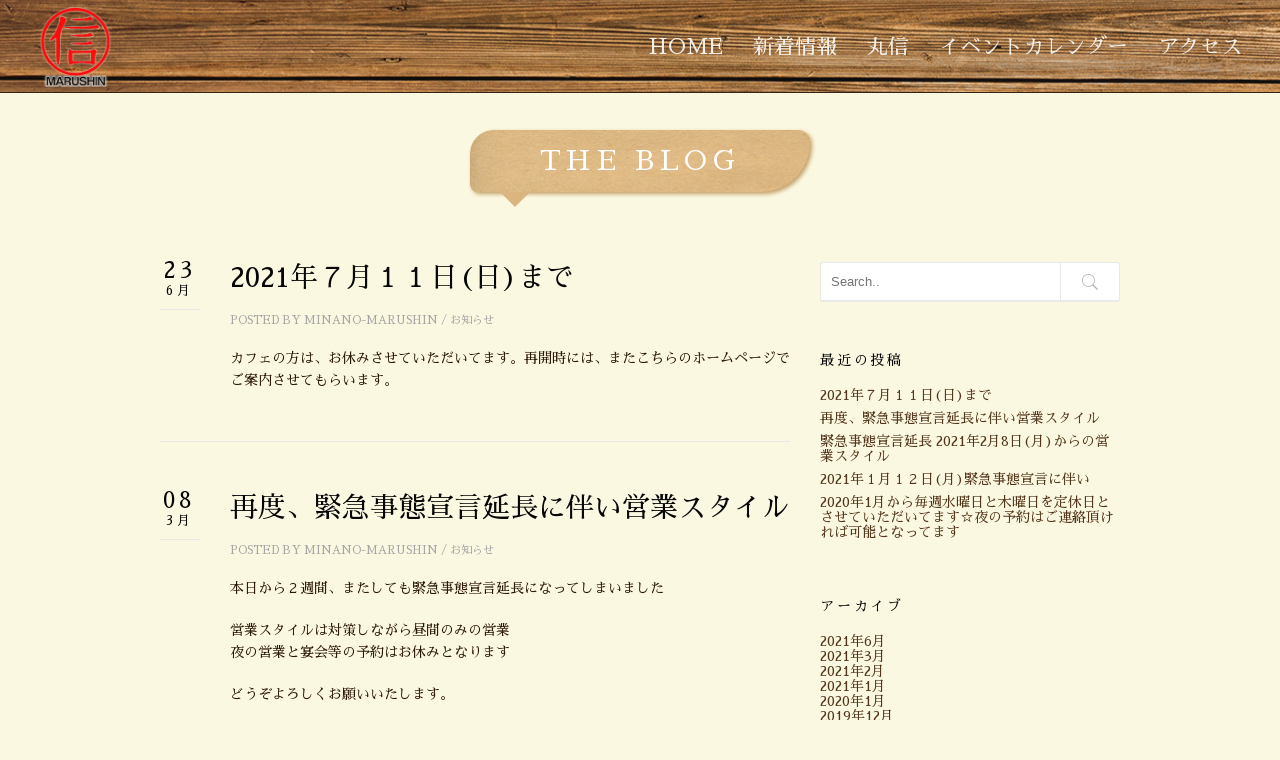

--- FILE ---
content_type: text/html; charset=UTF-8
request_url: http://minano-marushin.jp/the-blog/
body_size: 15100
content:
<!DOCTYPE html>
<!--[if IE 8 ]><html class="desktop ie8 no-js" dir="ltr" lang="ja" prefix="og: https://ogp.me/ns#"><![endif]-->
<!--[if IE 9 ]><html class="desktop ie9 no-js" dir="ltr" lang="ja" prefix="og: https://ogp.me/ns#"><![endif]-->
<!--[if (gte IE 9)|!(IE)]><!--><html class="no-js" dir="ltr" lang="ja" prefix="og: https://ogp.me/ns#"><!--<![endif]-->
   
	<head>
		<meta charset="UTF-8" />
		<title>THE BLOG | 丸信｜秩父郡皆野町丸信｜秩父郡皆野町</title>
		<meta name="viewport" content="width=device-width, initial-scale=1.0, maximum-scale=1.0, user-scalable=0" />
		<meta name="format-detection" content="telephone=no" />

		<!--[if lt IE 9]>
		<script type="text/javascript">/*@cc_on'abbr article aside audio canvas details figcaption figure footer header hgroup mark meter nav output progress section summary subline time video'.replace(/\w+/g,function(n){document.createElement(n)})@*/</script>
		<![endif]-->
		<script type="text/javascript">if(Function('/*@cc_on return document.documentMode===10@*/')()){document.documentElement.className+=' ie10';}</script>
		<script type="text/javascript">(function(H){H.className=H.className.replace(/\bno-js\b/,'js')})(document.documentElement)</script>
		
		<link rel="pingback" href="http://minano-marushin.jp/xmlrpc.php" />
		<link href="https://use.fontawesome.com/releases/v5.0.13/css/all.css" rel="stylesheet">
		<!-- favicon -->
		<link rel="shortcut icon" href="http://ai113ljfbp.smartrelease.jp/wp-content/uploads/2018/11/faviconx.png" />
        <link rel="stylesheet" href="https://cdnjs.cloudflare.com/ajax/libs/foundicons/3.0.0/foundation-icons.min.css">
		<link href="https://fonts.googleapis.com/css?family=Sawarabi+Mincho" rel="stylesheet">
		<link rel="stylesheet" type="text/css" href="http://fonts.googleapis.com/css?family=Open+Sans:400italic,300,400,600,700&amp;subset=latin,latin-ext">
		<!-- wp_head() -->
		
		<!-- All in One SEO 4.9.3 - aioseo.com -->
	<meta name="robots" content="max-image-preview:large" />
	<meta name="author" content="minano-marushin"/>
	<link rel="canonical" href="http://minano-marushin.jp/the-blog/" />
	<meta name="generator" content="All in One SEO (AIOSEO) 4.9.3" />
		<meta property="og:locale" content="ja_JP" />
		<meta property="og:site_name" content="丸信｜秩父郡皆野町 |" />
		<meta property="og:type" content="article" />
		<meta property="og:title" content="THE BLOG | 丸信｜秩父郡皆野町" />
		<meta property="og:url" content="http://minano-marushin.jp/the-blog/" />
		<meta property="article:published_time" content="2013-09-11T00:47:03+00:00" />
		<meta property="article:modified_time" content="2021-01-26T01:36:59+00:00" />
		<meta name="twitter:card" content="summary" />
		<meta name="twitter:title" content="THE BLOG | 丸信｜秩父郡皆野町" />
		<script type="application/ld+json" class="aioseo-schema">
			{"@context":"https:\/\/schema.org","@graph":[{"@type":"BreadcrumbList","@id":"http:\/\/minano-marushin.jp\/the-blog\/#breadcrumblist","itemListElement":[{"@type":"ListItem","@id":"http:\/\/minano-marushin.jp#listItem","position":1,"name":"\u30db\u30fc\u30e0","item":"http:\/\/minano-marushin.jp","nextItem":{"@type":"ListItem","@id":"http:\/\/minano-marushin.jp\/the-blog\/#listItem","name":"THE BLOG"}},{"@type":"ListItem","@id":"http:\/\/minano-marushin.jp\/the-blog\/#listItem","position":2,"name":"THE BLOG","previousItem":{"@type":"ListItem","@id":"http:\/\/minano-marushin.jp#listItem","name":"\u30db\u30fc\u30e0"}}]},{"@type":"CollectionPage","@id":"http:\/\/minano-marushin.jp\/the-blog\/#collectionpage","url":"http:\/\/minano-marushin.jp\/the-blog\/","name":"THE BLOG | \u4e38\u4fe1\uff5c\u79e9\u7236\u90e1\u7686\u91ce\u753a","inLanguage":"ja","isPartOf":{"@id":"http:\/\/minano-marushin.jp\/#website"},"breadcrumb":{"@id":"http:\/\/minano-marushin.jp\/the-blog\/#breadcrumblist"}},{"@type":"Organization","@id":"http:\/\/minano-marushin.jp\/#organization","name":"\u4e38\u4fe1\uff5c\u79e9\u7236\u90e1\u7686\u91ce\u753a","url":"http:\/\/minano-marushin.jp\/"},{"@type":"WebSite","@id":"http:\/\/minano-marushin.jp\/#website","url":"http:\/\/minano-marushin.jp\/","name":"\u4e38\u4fe1\uff5c\u79e9\u7236\u90e1\u7686\u91ce\u753a","inLanguage":"ja","publisher":{"@id":"http:\/\/minano-marushin.jp\/#organization"}}]}
		</script>
		<!-- All in One SEO -->

<link rel="alternate" type="application/rss+xml" title="丸信｜秩父郡皆野町 &raquo; フィード" href="http://minano-marushin.jp/feed/" />
<link rel="alternate" type="application/rss+xml" title="丸信｜秩父郡皆野町 &raquo; コメントフィード" href="http://minano-marushin.jp/comments/feed/" />
<style id='wp-img-auto-sizes-contain-inline-css' type='text/css'>
img:is([sizes=auto i],[sizes^="auto," i]){contain-intrinsic-size:3000px 1500px}
/*# sourceURL=wp-img-auto-sizes-contain-inline-css */
</style>
<link rel='stylesheet' id='pe_theme_visia-loader-css' href='http://minano-marushin.jp/wp-content/themes/insp_para/css/loader.css?ver=1460522040' type='text/css' media='all' />
<link rel='stylesheet' id='pe_theme_visia-reset-css' href='http://minano-marushin.jp/wp-content/themes/insp_para/css/reset.css?ver=1460522040' type='text/css' media='all' />
<link rel='stylesheet' id='pe_theme_visia-grid-css' href='http://minano-marushin.jp/wp-content/themes/insp_para/css/grid.css?ver=1460522040' type='text/css' media='all' />
<link rel='stylesheet' id='pe_theme_visia-icons-css' href='http://minano-marushin.jp/wp-content/themes/insp_para/css/icons.css?ver=1460522040' type='text/css' media='all' />
<link rel='stylesheet' id='pe_theme_visia-style-css' href='http://minano-marushin.jp/wp-content/themes/insp_para/css/style.css?ver=1542009630' type='text/css' media='all' />
<link rel='stylesheet' id='pe_theme_visia-shortcodes-css' href='http://minano-marushin.jp/wp-content/themes/insp_para/css/shortcodes.css?ver=1460522040' type='text/css' media='all' />
<link rel='stylesheet' id='pe_theme_visia-color-css' href='http://minano-marushin.jp/wp-content/themes/insp_para/css/ruby-red.css?ver=1460522040' type='text/css' media='all' />
<link rel='stylesheet' id='pe_theme_visia-animations-css' href='http://minano-marushin.jp/wp-content/themes/insp_para/css/animations.css?ver=1460522040' type='text/css' media='all' />
<link rel='stylesheet' id='pe_theme_visia-ie-css' href='http://minano-marushin.jp/wp-content/themes/insp_para/css/ie.css?ver=1460522040' type='text/css' media='all' />
<link rel='stylesheet' id='pe_theme_flare_common-css' href='http://minano-marushin.jp/wp-content/themes/insp_para/framework/js/pe.flare/themes/common.css?ver=1444236420' type='text/css' media='all' />
<link rel='stylesheet' id='pe_theme_flare-css' href='http://minano-marushin.jp/wp-content/themes/insp_para/framework/js/pe.flare/themes/default/skin.css?ver=1444236420' type='text/css' media='all' />
<link rel='stylesheet' id='pe_theme_visia-custom-css' href='http://minano-marushin.jp/wp-content/themes/insp_para/css/custom.css?ver=1460522040' type='text/css' media='all' />
<link rel='stylesheet' id='pe_theme_init-css' href='http://minano-marushin.jp/wp-content/themes/insp_para/style.css?ver=1544164693' type='text/css' media='all' />
<link rel='stylesheet' id='sbi_styles-css' href='http://minano-marushin.jp/wp-content/plugins/instagram-feed-pro/css/sbi-styles.min.css?ver=5.12' type='text/css' media='all' />
<style id='wp-emoji-styles-inline-css' type='text/css'>

	img.wp-smiley, img.emoji {
		display: inline !important;
		border: none !important;
		box-shadow: none !important;
		height: 1em !important;
		width: 1em !important;
		margin: 0 0.07em !important;
		vertical-align: -0.1em !important;
		background: none !important;
		padding: 0 !important;
	}
/*# sourceURL=wp-emoji-styles-inline-css */
</style>
<style id='wp-block-library-inline-css' type='text/css'>
:root{--wp-block-synced-color:#7a00df;--wp-block-synced-color--rgb:122,0,223;--wp-bound-block-color:var(--wp-block-synced-color);--wp-editor-canvas-background:#ddd;--wp-admin-theme-color:#007cba;--wp-admin-theme-color--rgb:0,124,186;--wp-admin-theme-color-darker-10:#006ba1;--wp-admin-theme-color-darker-10--rgb:0,107,160.5;--wp-admin-theme-color-darker-20:#005a87;--wp-admin-theme-color-darker-20--rgb:0,90,135;--wp-admin-border-width-focus:2px}@media (min-resolution:192dpi){:root{--wp-admin-border-width-focus:1.5px}}.wp-element-button{cursor:pointer}:root .has-very-light-gray-background-color{background-color:#eee}:root .has-very-dark-gray-background-color{background-color:#313131}:root .has-very-light-gray-color{color:#eee}:root .has-very-dark-gray-color{color:#313131}:root .has-vivid-green-cyan-to-vivid-cyan-blue-gradient-background{background:linear-gradient(135deg,#00d084,#0693e3)}:root .has-purple-crush-gradient-background{background:linear-gradient(135deg,#34e2e4,#4721fb 50%,#ab1dfe)}:root .has-hazy-dawn-gradient-background{background:linear-gradient(135deg,#faaca8,#dad0ec)}:root .has-subdued-olive-gradient-background{background:linear-gradient(135deg,#fafae1,#67a671)}:root .has-atomic-cream-gradient-background{background:linear-gradient(135deg,#fdd79a,#004a59)}:root .has-nightshade-gradient-background{background:linear-gradient(135deg,#330968,#31cdcf)}:root .has-midnight-gradient-background{background:linear-gradient(135deg,#020381,#2874fc)}:root{--wp--preset--font-size--normal:16px;--wp--preset--font-size--huge:42px}.has-regular-font-size{font-size:1em}.has-larger-font-size{font-size:2.625em}.has-normal-font-size{font-size:var(--wp--preset--font-size--normal)}.has-huge-font-size{font-size:var(--wp--preset--font-size--huge)}.has-text-align-center{text-align:center}.has-text-align-left{text-align:left}.has-text-align-right{text-align:right}.has-fit-text{white-space:nowrap!important}#end-resizable-editor-section{display:none}.aligncenter{clear:both}.items-justified-left{justify-content:flex-start}.items-justified-center{justify-content:center}.items-justified-right{justify-content:flex-end}.items-justified-space-between{justify-content:space-between}.screen-reader-text{border:0;clip-path:inset(50%);height:1px;margin:-1px;overflow:hidden;padding:0;position:absolute;width:1px;word-wrap:normal!important}.screen-reader-text:focus{background-color:#ddd;clip-path:none;color:#444;display:block;font-size:1em;height:auto;left:5px;line-height:normal;padding:15px 23px 14px;text-decoration:none;top:5px;width:auto;z-index:100000}html :where(.has-border-color){border-style:solid}html :where([style*=border-top-color]){border-top-style:solid}html :where([style*=border-right-color]){border-right-style:solid}html :where([style*=border-bottom-color]){border-bottom-style:solid}html :where([style*=border-left-color]){border-left-style:solid}html :where([style*=border-width]){border-style:solid}html :where([style*=border-top-width]){border-top-style:solid}html :where([style*=border-right-width]){border-right-style:solid}html :where([style*=border-bottom-width]){border-bottom-style:solid}html :where([style*=border-left-width]){border-left-style:solid}html :where(img[class*=wp-image-]){height:auto;max-width:100%}:where(figure){margin:0 0 1em}html :where(.is-position-sticky){--wp-admin--admin-bar--position-offset:var(--wp-admin--admin-bar--height,0px)}@media screen and (max-width:600px){html :where(.is-position-sticky){--wp-admin--admin-bar--position-offset:0px}}

/*# sourceURL=wp-block-library-inline-css */
</style><style id='global-styles-inline-css' type='text/css'>
:root{--wp--preset--aspect-ratio--square: 1;--wp--preset--aspect-ratio--4-3: 4/3;--wp--preset--aspect-ratio--3-4: 3/4;--wp--preset--aspect-ratio--3-2: 3/2;--wp--preset--aspect-ratio--2-3: 2/3;--wp--preset--aspect-ratio--16-9: 16/9;--wp--preset--aspect-ratio--9-16: 9/16;--wp--preset--color--black: #000000;--wp--preset--color--cyan-bluish-gray: #abb8c3;--wp--preset--color--white: #ffffff;--wp--preset--color--pale-pink: #f78da7;--wp--preset--color--vivid-red: #cf2e2e;--wp--preset--color--luminous-vivid-orange: #ff6900;--wp--preset--color--luminous-vivid-amber: #fcb900;--wp--preset--color--light-green-cyan: #7bdcb5;--wp--preset--color--vivid-green-cyan: #00d084;--wp--preset--color--pale-cyan-blue: #8ed1fc;--wp--preset--color--vivid-cyan-blue: #0693e3;--wp--preset--color--vivid-purple: #9b51e0;--wp--preset--gradient--vivid-cyan-blue-to-vivid-purple: linear-gradient(135deg,rgb(6,147,227) 0%,rgb(155,81,224) 100%);--wp--preset--gradient--light-green-cyan-to-vivid-green-cyan: linear-gradient(135deg,rgb(122,220,180) 0%,rgb(0,208,130) 100%);--wp--preset--gradient--luminous-vivid-amber-to-luminous-vivid-orange: linear-gradient(135deg,rgb(252,185,0) 0%,rgb(255,105,0) 100%);--wp--preset--gradient--luminous-vivid-orange-to-vivid-red: linear-gradient(135deg,rgb(255,105,0) 0%,rgb(207,46,46) 100%);--wp--preset--gradient--very-light-gray-to-cyan-bluish-gray: linear-gradient(135deg,rgb(238,238,238) 0%,rgb(169,184,195) 100%);--wp--preset--gradient--cool-to-warm-spectrum: linear-gradient(135deg,rgb(74,234,220) 0%,rgb(151,120,209) 20%,rgb(207,42,186) 40%,rgb(238,44,130) 60%,rgb(251,105,98) 80%,rgb(254,248,76) 100%);--wp--preset--gradient--blush-light-purple: linear-gradient(135deg,rgb(255,206,236) 0%,rgb(152,150,240) 100%);--wp--preset--gradient--blush-bordeaux: linear-gradient(135deg,rgb(254,205,165) 0%,rgb(254,45,45) 50%,rgb(107,0,62) 100%);--wp--preset--gradient--luminous-dusk: linear-gradient(135deg,rgb(255,203,112) 0%,rgb(199,81,192) 50%,rgb(65,88,208) 100%);--wp--preset--gradient--pale-ocean: linear-gradient(135deg,rgb(255,245,203) 0%,rgb(182,227,212) 50%,rgb(51,167,181) 100%);--wp--preset--gradient--electric-grass: linear-gradient(135deg,rgb(202,248,128) 0%,rgb(113,206,126) 100%);--wp--preset--gradient--midnight: linear-gradient(135deg,rgb(2,3,129) 0%,rgb(40,116,252) 100%);--wp--preset--font-size--small: 13px;--wp--preset--font-size--medium: 20px;--wp--preset--font-size--large: 36px;--wp--preset--font-size--x-large: 42px;--wp--preset--spacing--20: 0.44rem;--wp--preset--spacing--30: 0.67rem;--wp--preset--spacing--40: 1rem;--wp--preset--spacing--50: 1.5rem;--wp--preset--spacing--60: 2.25rem;--wp--preset--spacing--70: 3.38rem;--wp--preset--spacing--80: 5.06rem;--wp--preset--shadow--natural: 6px 6px 9px rgba(0, 0, 0, 0.2);--wp--preset--shadow--deep: 12px 12px 50px rgba(0, 0, 0, 0.4);--wp--preset--shadow--sharp: 6px 6px 0px rgba(0, 0, 0, 0.2);--wp--preset--shadow--outlined: 6px 6px 0px -3px rgb(255, 255, 255), 6px 6px rgb(0, 0, 0);--wp--preset--shadow--crisp: 6px 6px 0px rgb(0, 0, 0);}:where(.is-layout-flex){gap: 0.5em;}:where(.is-layout-grid){gap: 0.5em;}body .is-layout-flex{display: flex;}.is-layout-flex{flex-wrap: wrap;align-items: center;}.is-layout-flex > :is(*, div){margin: 0;}body .is-layout-grid{display: grid;}.is-layout-grid > :is(*, div){margin: 0;}:where(.wp-block-columns.is-layout-flex){gap: 2em;}:where(.wp-block-columns.is-layout-grid){gap: 2em;}:where(.wp-block-post-template.is-layout-flex){gap: 1.25em;}:where(.wp-block-post-template.is-layout-grid){gap: 1.25em;}.has-black-color{color: var(--wp--preset--color--black) !important;}.has-cyan-bluish-gray-color{color: var(--wp--preset--color--cyan-bluish-gray) !important;}.has-white-color{color: var(--wp--preset--color--white) !important;}.has-pale-pink-color{color: var(--wp--preset--color--pale-pink) !important;}.has-vivid-red-color{color: var(--wp--preset--color--vivid-red) !important;}.has-luminous-vivid-orange-color{color: var(--wp--preset--color--luminous-vivid-orange) !important;}.has-luminous-vivid-amber-color{color: var(--wp--preset--color--luminous-vivid-amber) !important;}.has-light-green-cyan-color{color: var(--wp--preset--color--light-green-cyan) !important;}.has-vivid-green-cyan-color{color: var(--wp--preset--color--vivid-green-cyan) !important;}.has-pale-cyan-blue-color{color: var(--wp--preset--color--pale-cyan-blue) !important;}.has-vivid-cyan-blue-color{color: var(--wp--preset--color--vivid-cyan-blue) !important;}.has-vivid-purple-color{color: var(--wp--preset--color--vivid-purple) !important;}.has-black-background-color{background-color: var(--wp--preset--color--black) !important;}.has-cyan-bluish-gray-background-color{background-color: var(--wp--preset--color--cyan-bluish-gray) !important;}.has-white-background-color{background-color: var(--wp--preset--color--white) !important;}.has-pale-pink-background-color{background-color: var(--wp--preset--color--pale-pink) !important;}.has-vivid-red-background-color{background-color: var(--wp--preset--color--vivid-red) !important;}.has-luminous-vivid-orange-background-color{background-color: var(--wp--preset--color--luminous-vivid-orange) !important;}.has-luminous-vivid-amber-background-color{background-color: var(--wp--preset--color--luminous-vivid-amber) !important;}.has-light-green-cyan-background-color{background-color: var(--wp--preset--color--light-green-cyan) !important;}.has-vivid-green-cyan-background-color{background-color: var(--wp--preset--color--vivid-green-cyan) !important;}.has-pale-cyan-blue-background-color{background-color: var(--wp--preset--color--pale-cyan-blue) !important;}.has-vivid-cyan-blue-background-color{background-color: var(--wp--preset--color--vivid-cyan-blue) !important;}.has-vivid-purple-background-color{background-color: var(--wp--preset--color--vivid-purple) !important;}.has-black-border-color{border-color: var(--wp--preset--color--black) !important;}.has-cyan-bluish-gray-border-color{border-color: var(--wp--preset--color--cyan-bluish-gray) !important;}.has-white-border-color{border-color: var(--wp--preset--color--white) !important;}.has-pale-pink-border-color{border-color: var(--wp--preset--color--pale-pink) !important;}.has-vivid-red-border-color{border-color: var(--wp--preset--color--vivid-red) !important;}.has-luminous-vivid-orange-border-color{border-color: var(--wp--preset--color--luminous-vivid-orange) !important;}.has-luminous-vivid-amber-border-color{border-color: var(--wp--preset--color--luminous-vivid-amber) !important;}.has-light-green-cyan-border-color{border-color: var(--wp--preset--color--light-green-cyan) !important;}.has-vivid-green-cyan-border-color{border-color: var(--wp--preset--color--vivid-green-cyan) !important;}.has-pale-cyan-blue-border-color{border-color: var(--wp--preset--color--pale-cyan-blue) !important;}.has-vivid-cyan-blue-border-color{border-color: var(--wp--preset--color--vivid-cyan-blue) !important;}.has-vivid-purple-border-color{border-color: var(--wp--preset--color--vivid-purple) !important;}.has-vivid-cyan-blue-to-vivid-purple-gradient-background{background: var(--wp--preset--gradient--vivid-cyan-blue-to-vivid-purple) !important;}.has-light-green-cyan-to-vivid-green-cyan-gradient-background{background: var(--wp--preset--gradient--light-green-cyan-to-vivid-green-cyan) !important;}.has-luminous-vivid-amber-to-luminous-vivid-orange-gradient-background{background: var(--wp--preset--gradient--luminous-vivid-amber-to-luminous-vivid-orange) !important;}.has-luminous-vivid-orange-to-vivid-red-gradient-background{background: var(--wp--preset--gradient--luminous-vivid-orange-to-vivid-red) !important;}.has-very-light-gray-to-cyan-bluish-gray-gradient-background{background: var(--wp--preset--gradient--very-light-gray-to-cyan-bluish-gray) !important;}.has-cool-to-warm-spectrum-gradient-background{background: var(--wp--preset--gradient--cool-to-warm-spectrum) !important;}.has-blush-light-purple-gradient-background{background: var(--wp--preset--gradient--blush-light-purple) !important;}.has-blush-bordeaux-gradient-background{background: var(--wp--preset--gradient--blush-bordeaux) !important;}.has-luminous-dusk-gradient-background{background: var(--wp--preset--gradient--luminous-dusk) !important;}.has-pale-ocean-gradient-background{background: var(--wp--preset--gradient--pale-ocean) !important;}.has-electric-grass-gradient-background{background: var(--wp--preset--gradient--electric-grass) !important;}.has-midnight-gradient-background{background: var(--wp--preset--gradient--midnight) !important;}.has-small-font-size{font-size: var(--wp--preset--font-size--small) !important;}.has-medium-font-size{font-size: var(--wp--preset--font-size--medium) !important;}.has-large-font-size{font-size: var(--wp--preset--font-size--large) !important;}.has-x-large-font-size{font-size: var(--wp--preset--font-size--x-large) !important;}
/*# sourceURL=global-styles-inline-css */
</style>

<style id='classic-theme-styles-inline-css' type='text/css'>
/*! This file is auto-generated */
.wp-block-button__link{color:#fff;background-color:#32373c;border-radius:9999px;box-shadow:none;text-decoration:none;padding:calc(.667em + 2px) calc(1.333em + 2px);font-size:1.125em}.wp-block-file__button{background:#32373c;color:#fff;text-decoration:none}
/*# sourceURL=/wp-includes/css/classic-themes.min.css */
</style>
<link rel='stylesheet' id='lb-back-to-top-css' href='http://minano-marushin.jp/wp-content/plugins/backtop/css/main.css' type='text/css' media='all' />
<link rel='stylesheet' id='font-awesome-four-css' href='http://minano-marushin.jp/wp-content/plugins/font-awesome-4-menus/css/font-awesome.min.css?ver=4.7.0' type='text/css' media='all' />
<link rel='stylesheet' id='wc-shortcodes-style-css' href='http://minano-marushin.jp/wp-content/plugins/wc-shortcodes/public/assets/css/style.css?ver=3.46' type='text/css' media='all' />
<link rel='stylesheet' id='slb_core-css' href='http://minano-marushin.jp/wp-content/plugins/simple-lightbox/client/css/app.css?ver=2.9.4' type='text/css' media='all' />
<link rel='stylesheet' id='tablepress-default-css' href='http://minano-marushin.jp/wp-content/plugins/tablepress/css/build/default.css?ver=3.2.6' type='text/css' media='all' />
<link rel='stylesheet' id='wordpresscanvas-font-awesome-css' href='http://minano-marushin.jp/wp-content/plugins/wc-shortcodes/public/assets/css/font-awesome.min.css?ver=4.7.0' type='text/css' media='all' />
<script type="text/javascript" src="http://minano-marushin.jp/wp-includes/js/jquery/jquery.min.js?ver=3.7.1" id="jquery-core-js"></script>
<script type="text/javascript" src="http://minano-marushin.jp/wp-includes/js/jquery/jquery-migrate.min.js?ver=3.4.1" id="jquery-migrate-js"></script>
<script type="text/javascript" src="http://minano-marushin.jp/wp-content/themes/insp_para/framework/js/selectivizr-min.js?ver=1444236420" id="pe_theme_selectivizr-js"></script>
<link rel="https://api.w.org/" href="http://minano-marushin.jp/wp-json/" /><link rel="EditURI" type="application/rsd+xml" title="RSD" href="http://minano-marushin.jp/xmlrpc.php?rsd" />
<meta name="generator" content="WordPress 6.9" />
<!-- Tracking code easily added by NK Google Analytics -->
<script type="text/javascript"> 
(function(i,s,o,g,r,a,m){i['GoogleAnalyticsObject']=r;i[r]=i[r]||function(){ 
(i[r].q=i[r].q||[]).push(arguments)},i[r].l=1*new Date();a=s.createElement(o), 
m=s.getElementsByTagName(o)[0];a.async=1;a.src=g;m.parentNode.insertBefore(a,m) 
})(window,document,'script','https://www.google-analytics.com/analytics.js','ga'); 
ga('create', 'UA-129877027-5', 'auto'); 
ga('send', 'pageview'); 
</script> 
<link rel="icon" href="http://minano-marushin.jp/wp-content/uploads/2018/11/cropped-faviconx-32x32.png" sizes="32x32" />
<link rel="icon" href="http://minano-marushin.jp/wp-content/uploads/2018/11/cropped-faviconx-192x192.png" sizes="192x192" />
<link rel="apple-touch-icon" href="http://minano-marushin.jp/wp-content/uploads/2018/11/cropped-faviconx-180x180.png" />
<meta name="msapplication-TileImage" content="http://minano-marushin.jp/wp-content/uploads/2018/11/cropped-faviconx-270x270.png" />
<style type="text/css">body,.form-field span input,.form-field span textarea,.form-click input{font-family:'Open Sans';}</style><style type="text/css" id="pe-theme-custom-colors">a{color:#52361b;}.feature:hover{color:#52361b;}a:visited{color:#52361b;}.desktop.navigation .nav-content a:hover{color:#52361b;}.desktop.navigation .nav-content a.active{color:#52361b;}.post-title a:hover{color:#52361b;}.cat-item a:hover{color:#52361b;}.widget-archive a:hover{color:#52361b;}.filter.active, .filter:hover{color:#52361b;}.recentcomments a:hover{color:#52361b;}.widget-recent-entries a:hover{color:#52361b;}.comment-meta a:hover{color:#52361b;}.required{color:#52361b;}.feature:hover .feature-icon{color:#52361b;}.sticky .post-title a{color:#52361b;}.gallery-next .bx-next:hover{background-color:#52361b;}.gallery-prev .bx-prev:hover{background-color:#52361b;}.parallax.colored{background-color:#52361b;}.list-dot{background-color:#52361b;}.projectlist a:hover .projectinfo{background-color:#52361b;}a.button{border-color:#52361b;}.tagcloud a{border-color:#52361b;}.tabs ul li.active a{border-top-color:#52361b;}a:hover{color:#8c5c2e;}.sticky .post-title a:hover{color:#8c5c2e;}a.button:hover{border-color:#8c5c2e;}.tagcloud a:hover{border-color:#8c5c2e;}</style>	</head>

	<body class="blog wp-theme-insp_para wc-shortcodes-font-awesome-enabled">

		
<!-- Begin Navigation -->
<nav class="clearfix">

	<!-- Logo -->
    <div class="logo">
        <a id="top" href="http://minano-marushin.jp" title="丸信｜秩父郡皆野町"><img src="http://ai113ljfbp.smartrelease.jp/wp-content/uploads/2018/11/logox.png" alt=""></a>
            </div>

	
	

	<!-- Mobile Nav Button -->
	<button type="button" class="nav-button" data-toggle="collapse" data-target=".nav-content">
      <span>Menu</span>
	</button>

    <!-- Navigation Links -->
    <div class="navigation">
		<div class="nav-content">
			<ul class="nav"><li id="menu-item-2680" class="menu-item menu-item-type-post_type menu-item-object-page menu-item-home menu-item-2680"><a href="http://minano-marushin.jp/">HOME</a></li>
<li id="menu-item-2681" class="menu-item menu-item-type-post_type menu-item-object-page menu-item-2681"><a href="http://minano-marushin.jp/#news">新着情報</a></li>
<li id="menu-item-2684" class="menu-item menu-item-type-post_type menu-item-object-page menu-item-2684"><a href="http://minano-marushin.jp/#about-marushin">丸信</a></li>
<li id="menu-item-2683" class="menu-item menu-item-type-post_type menu-item-object-page menu-item-2683"><a href="http://minano-marushin.jp/#event">イベントカレンダー</a></li>
<li id="menu-item-2686" class="menu-item menu-item-type-post_type menu-item-object-page menu-item-2686"><a href="http://minano-marushin.jp/#accesss">アクセス</a></li>
</ul>		</div>
	</div>

</nav>
<!-- End Navigation -->
		
		
<section class="content padded container blog" id="2021%e5%b9%b4%ef%bc%97%e6%9c%88%ef%bc%91%ef%bc%91%e6%97%a5%e6%97%a5%e3%81%be%e3%81%a7">

	<div class="title grid-full">
		<h2>THE BLOG</h2>
		<span class="border"></span>
	</div>

	<div class="grid-4">			
		<div class="pe-container pe-block">

					
	<div class="post post-single post-2983 type-post status-publish format-standard hentry category-news">

		
			<a href="http://minano-marushin.jp/2021/06/23/2021%e5%b9%b4%ef%bc%97%e6%9c%88%ef%bc%91%ef%bc%91%e6%97%a5%e6%97%a5%e3%81%be%e3%81%a7/">
				<span class="date">
					23					<br>
					<small>6月</small>
				</span>	
			</a>
			
				
		<div class="inner-spacer-right-lrg">

			
				<div class="post-media clearfix">

					
							
								
							
					
				</div>

			
			<div class="post-title nopostmedia">

				
									<h2><a href="http://minano-marushin.jp/2021/06/23/2021%e5%b9%b4%ef%bc%97%e6%9c%88%ef%bc%91%ef%bc%91%e6%97%a5%e6%97%a5%e3%81%be%e3%81%a7/">2021年７月１１日(日)まで</a></h2>

				
				<div class="post-meta">
					<h6>
					Posted by <a href="http://minano-marushin.jp/author/minano-marushin/" title="minano-marushin の投稿" rel="author">minano-marushin</a>												/ <a href="http://minano-marushin.jp/category/news/" data-rel="category tag">お知らせ</a>											</h6>
				</div>

			</div>
			
			
			<div class="post-body pe-wp-default">
				<p>カフェの方は、お休みさせていただいてます。再開時には、またこちらのホームページでご案内させてもらいます。</p>
							</div>

			
			
		</div>
	</div>

	

					
	<div class="post post-single post-2975 type-post status-publish format-standard hentry category-news">

		
			<a href="http://minano-marushin.jp/2021/03/08/%e4%bb%a4%e5%92%8c%ef%bc%93%e5%b9%b4%ef%bc%93%e6%9c%88%ef%bc%98%e6%97%a5%e6%9c%88%e5%86%8d%e5%ba%a6%e3%80%81%e7%b7%8a%e6%80%a5%e4%ba%8b%e6%85%8b%e5%ae%a3%e8%a8%80%e5%bb%b6%e9%95%b7%e3%81%ab%e4%bc%b4/">
				<span class="date">
					08					<br>
					<small>3月</small>
				</span>	
			</a>
			
				
		<div class="inner-spacer-right-lrg">

			
				<div class="post-media clearfix">

					
							
								
							
					
				</div>

			
			<div class="post-title nopostmedia">

				
									<h2><a href="http://minano-marushin.jp/2021/03/08/%e4%bb%a4%e5%92%8c%ef%bc%93%e5%b9%b4%ef%bc%93%e6%9c%88%ef%bc%98%e6%97%a5%e6%9c%88%e5%86%8d%e5%ba%a6%e3%80%81%e7%b7%8a%e6%80%a5%e4%ba%8b%e6%85%8b%e5%ae%a3%e8%a8%80%e5%bb%b6%e9%95%b7%e3%81%ab%e4%bc%b4/">再度、緊急事態宣言延長に伴い営業スタイル</a></h2>

				
				<div class="post-meta">
					<h6>
					Posted by <a href="http://minano-marushin.jp/author/minano-marushin/" title="minano-marushin の投稿" rel="author">minano-marushin</a>												/ <a href="http://minano-marushin.jp/category/news/" data-rel="category tag">お知らせ</a>											</h6>
				</div>

			</div>
			
			
			<div class="post-body pe-wp-default">
				<p>本日から２週間、またしても緊急事態宣言延長になってしまいました</p>
<p>営業スタイルは対策しながら昼間のみの営業<br />
夜の営業と宴会等の予約はお休みとなります</p>
<p>どうぞよろしくお願いいたします。</p>
							</div>

			
			
		</div>
	</div>

	

					
	<div class="post post-single post-2965 type-post status-publish format-standard hentry category-news">

		
			<a href="http://minano-marushin.jp/2021/02/08/%e7%b7%8a%e6%80%a5%e4%ba%8b%e6%85%8b%e5%ae%a3%e8%a8%80%e5%bb%b6%e9%95%b7-2021%e5%b9%b42%e6%9c%888%e6%97%a5%e6%9c%88%e3%81%8b%e3%82%89%e3%81%ae%e5%96%b6%e6%a5%ad/">
				<span class="date">
					08					<br>
					<small>2月</small>
				</span>	
			</a>
			
				
		<div class="inner-spacer-right-lrg">

			
				<div class="post-media clearfix">

					
							
								
							
					
				</div>

			
			<div class="post-title nopostmedia">

				
									<h2><a href="http://minano-marushin.jp/2021/02/08/%e7%b7%8a%e6%80%a5%e4%ba%8b%e6%85%8b%e5%ae%a3%e8%a8%80%e5%bb%b6%e9%95%b7-2021%e5%b9%b42%e6%9c%888%e6%97%a5%e6%9c%88%e3%81%8b%e3%82%89%e3%81%ae%e5%96%b6%e6%a5%ad/">緊急事態宣言延長 2021年2月8日(月)からの営業スタイル</a></h2>

				
				<div class="post-meta">
					<h6>
					Posted by <a href="http://minano-marushin.jp/author/minano-marushin/" title="minano-marushin の投稿" rel="author">minano-marushin</a>												/ <a href="http://minano-marushin.jp/category/news/" data-rel="category tag">お知らせ</a>											</h6>
				</div>

			</div>
			
			
			<div class="post-body pe-wp-default">
				<p>緊急事態宣言が解除されず延長になりました<br />
引き続きアルコールは昼間のみの販売となります</p>
<p>営業時間は１０時～１８時<br />
定休日は水・木<br />
※定休日の夜の予約はお休みとなってしまいます</p>
							</div>

			
			
		</div>
	</div>

	

					
	<div class="post post-single post-2961 type-post status-publish format-standard hentry category-news">

		
			<a href="http://minano-marushin.jp/2021/01/12/2021%e5%b9%b4%ef%bc%91%e6%9c%88%ef%bc%91%ef%bc%92%e6%97%a5%e6%9c%88%e7%b7%8a%e6%80%a5%e4%ba%8b%e6%85%8b%e5%ae%a3%e8%a8%80%e3%81%ab%e4%bc%b4%e3%81%84/">
				<span class="date">
					12					<br>
					<small>1月</small>
				</span>	
			</a>
			
				
		<div class="inner-spacer-right-lrg">

			
				<div class="post-media clearfix">

					
							
								
							
					
				</div>

			
			<div class="post-title nopostmedia">

				
									<h2><a href="http://minano-marushin.jp/2021/01/12/2021%e5%b9%b4%ef%bc%91%e6%9c%88%ef%bc%91%ef%bc%92%e6%97%a5%e6%9c%88%e7%b7%8a%e6%80%a5%e4%ba%8b%e6%85%8b%e5%ae%a3%e8%a8%80%e3%81%ab%e4%bc%b4%e3%81%84/">2021年１月１２日(月)緊急事態宣言に伴い</a></h2>

				
				<div class="post-meta">
					<h6>
					Posted by <a href="http://minano-marushin.jp/author/minano-marushin/" title="minano-marushin の投稿" rel="author">minano-marushin</a>												/ <a href="http://minano-marushin.jp/category/news/" data-rel="category tag">お知らせ</a>											</h6>
				</div>

			</div>
			
			
			<div class="post-body pe-wp-default">
				<p>2021年1月12日(月)～2月7日(日)まで</p>
<p>昼間のみのアルコール販売となります<br />
ラストオーダー１７時３０分<br />
営業時間も１８時までとさせていただきます<br />
宜しくお願いします</p>
							</div>

			
			
		</div>
	</div>

	

					
	<div class="post post-single post-2914 type-post status-publish format-standard hentry category-news">

		
			<a href="http://minano-marushin.jp/2020/01/03/2020%e5%b9%b41%e6%9c%88%e3%81%8b%e3%82%89%e6%af%8e%e9%80%b1%e6%b0%b4%e6%9b%9c%e6%97%a5%e3%81%a8%e6%9c%a8%e6%9b%9c%e6%97%a5%e3%82%92%e5%ae%9a%e4%bc%91%e6%97%a5%e3%81%a8%e3%81%95%e3%81%9b%e3%81%a6/">
				<span class="date">
					03					<br>
					<small>1月</small>
				</span>	
			</a>
			
				
		<div class="inner-spacer-right-lrg">

			
				<div class="post-media clearfix">

					
							
								
							
					
				</div>

			
			<div class="post-title nopostmedia">

				
									<h2><a href="http://minano-marushin.jp/2020/01/03/2020%e5%b9%b41%e6%9c%88%e3%81%8b%e3%82%89%e6%af%8e%e9%80%b1%e6%b0%b4%e6%9b%9c%e6%97%a5%e3%81%a8%e6%9c%a8%e6%9b%9c%e6%97%a5%e3%82%92%e5%ae%9a%e4%bc%91%e6%97%a5%e3%81%a8%e3%81%95%e3%81%9b%e3%81%a6/">2020年1月から毎週水曜日と木曜日を定休日とさせていただいてます☆夜の予約はご連絡頂ければ可能となってます</a></h2>

				
				<div class="post-meta">
					<h6>
					Posted by <a href="http://minano-marushin.jp/author/minano-marushin/" title="minano-marushin の投稿" rel="author">minano-marushin</a>												/ <a href="http://minano-marushin.jp/category/news/" data-rel="category tag">お知らせ</a>											</h6>
				</div>

			</div>
			
			
			<div class="post-body pe-wp-default">
				
		<style type="text/css">
			#gallery-1 {
				margin: auto;
			}
			#gallery-1 .gallery-item {
				float: left;
				margin-top: 10px;
				text-align: center;
				width: 33%;
			}
			#gallery-1 img {
				border: 2px solid #cfcfcf;
			}
			#gallery-1 .gallery-caption {
				margin-left: 0;
			}
			/* see gallery_shortcode() in wp-includes/media.php */
		</style>
		<div id='gallery-1' class='gallery galleryid-2914 gallery-columns-3 gallery-size-thumbnail'><dl class='gallery-item'>
			<dt class='gallery-icon landscape'>
				<a href="http://minano-marushin.jp/2020/01/03/2020%e5%b9%b41%e6%9c%88%e3%81%8b%e3%82%89%e6%af%8e%e9%80%b1%e6%b0%b4%e6%9b%9c%e6%97%a5%e3%81%a8%e6%9c%a8%e6%9b%9c%e6%97%a5%e3%82%92%e5%ae%9a%e4%bc%91%e6%97%a5%e3%81%a8%e3%81%95%e3%81%9b%e3%81%a6/fb_img_1573604629739/" data-slb-active="1" data-slb-asset="1122411105" data-slb-internal="2915" data-slb-group="2914"><img decoding="async" width="120" height="90" src="http://minano-marushin.jp/wp-content/uploads/2020/02/FB_IMG_1573604629739-120x90.jpg" class="attachment-thumbnail size-thumbnail" alt="" /></a>
			</dt></dl>
			<br style='clear: both' />
		</div>

							</div>

			
			
		</div>
	</div>

	

					
	<div class="post post-single post-2907 type-post status-publish format-standard hentry category-news">

		
			<a href="http://minano-marushin.jp/2019/12/25/%e7%9a%86%e9%87%8e%e9%81%93%e3%81%ae%e9%a7%85%e3%81%ab%e3%81%a6cafe-marushin%e5%87%ba%e5%ba%97%e4%b8%ad%ef%bc%81/">
				<span class="date">
					25					<br>
					<small>12月</small>
				</span>	
			</a>
			
				
		<div class="inner-spacer-right-lrg">

			
				<div class="post-media clearfix">

					
							
								
							
					
				</div>

			
			<div class="post-title nopostmedia">

				
									<h2><a href="http://minano-marushin.jp/2019/12/25/%e7%9a%86%e9%87%8e%e9%81%93%e3%81%ae%e9%a7%85%e3%81%ab%e3%81%a6cafe-marushin%e5%87%ba%e5%ba%97%e4%b8%ad%ef%bc%81/">皆野道の駅にてCafe MARUSHIN出店中！</a></h2>

				
				<div class="post-meta">
					<h6>
					Posted by <a href="http://minano-marushin.jp/author/minano-marushin/" title="minano-marushin の投稿" rel="author">minano-marushin</a>												/ <a href="http://minano-marushin.jp/category/news/" data-rel="category tag">お知らせ</a>											</h6>
				</div>

			</div>
			
			
			<div class="post-body pe-wp-default">
				<p>店舗は通常営業しているのですが道の駅『皆野』にて<br />
「フリフリポテト」「みそポテト」「ドリップコーヒー」などをケータリング出店しております。<br />
<img fetchpriority="high" decoding="async" src="http://minano-marushin.jp/wp-content/uploads/2020/01/IMG_20191230_225940_466-1-1024x970.jpg" alt="" width="990" height="938" class="aligncenter size-large wp-image-2908" srcset="http://minano-marushin.jp/wp-content/uploads/2020/01/IMG_20191230_225940_466-1-1024x970.jpg 1024w, http://minano-marushin.jp/wp-content/uploads/2020/01/IMG_20191230_225940_466-1-300x284.jpg 300w, http://minano-marushin.jp/wp-content/uploads/2020/01/IMG_20191230_225940_466-1-768x728.jpg 768w, http://minano-marushin.jp/wp-content/uploads/2020/01/IMG_20191230_225940_466-1-211x200.jpg 211w" sizes="(max-width: 990px) 100vw, 990px" /><br />
出店スケジュールは毎週 月・火・金・土 です。</p>
<p>他のイベントや都合によりお休みすることもありますので<br />
出店予定は<a href="http://minano-marushin.jp/#event" style="text-decoration: underline;font-weight: bold;">「イベントカレンダー」</a>よりご確認下さい。</p>
							</div>

			
			
		</div>
	</div>

	

					
	<div class="post post-single post-2888 type-post status-publish format-standard hentry category-news">

		
			<a href="http://minano-marushin.jp/2018/12/07/%e3%83%9b%e3%83%bc%e3%83%a0%e3%83%9a%e3%83%bc%e3%82%b8%e3%82%92%e5%85%ac%e9%96%8b%e3%81%84%e3%81%9f%e3%81%97%e3%81%be%e3%81%97%e3%81%9f/">
				<span class="date">
					07					<br>
					<small>12月</small>
				</span>	
			</a>
			
				
		<div class="inner-spacer-right-lrg">

			
				<div class="post-media clearfix">

					
							
								
							
					
				</div>

			
			<div class="post-title nopostmedia">

				
									<h2><a href="http://minano-marushin.jp/2018/12/07/%e3%83%9b%e3%83%bc%e3%83%a0%e3%83%9a%e3%83%bc%e3%82%b8%e3%82%92%e5%85%ac%e9%96%8b%e3%81%84%e3%81%9f%e3%81%97%e3%81%be%e3%81%97%e3%81%9f/">ホームページを公開いたしました</a></h2>

				
				<div class="post-meta">
					<h6>
					Posted by <a href="http://minano-marushin.jp/author/minano-marushin/" title="minano-marushin の投稿" rel="author">minano-marushin</a>												/ <a href="http://minano-marushin.jp/category/news/" data-rel="category tag">お知らせ</a>											</h6>
				</div>

			</div>
			
			
			<div class="post-body pe-wp-default">
				<p>このたびホームページを公開いたしました。<br />
これからよろしくお願いいたします。</p>
							</div>

			
			
		</div>
	</div>

	


	
</div>	</div>
	<div class="grid-2">        
	<div class="sidebar">
	<div class="widget widget_search"><div class="clearfix">
<form action="http://minano-marushin.jp/" id="searchform" method="get" role="search">
	<input name="s" id="s" type="text" class="search" placeholder="Search.." value="">
	<input type="submit" value="Go" class="search-submit" />
</form>
</div></div>
		<div class="widget widget_recent_entries">
		<h3>最近の投稿</h3>
		<ul>
											<li>
					<a href="http://minano-marushin.jp/2021/06/23/2021%e5%b9%b4%ef%bc%97%e6%9c%88%ef%bc%91%ef%bc%91%e6%97%a5%e6%97%a5%e3%81%be%e3%81%a7/">2021年７月１１日(日)まで</a>
									</li>
											<li>
					<a href="http://minano-marushin.jp/2021/03/08/%e4%bb%a4%e5%92%8c%ef%bc%93%e5%b9%b4%ef%bc%93%e6%9c%88%ef%bc%98%e6%97%a5%e6%9c%88%e5%86%8d%e5%ba%a6%e3%80%81%e7%b7%8a%e6%80%a5%e4%ba%8b%e6%85%8b%e5%ae%a3%e8%a8%80%e5%bb%b6%e9%95%b7%e3%81%ab%e4%bc%b4/">再度、緊急事態宣言延長に伴い営業スタイル</a>
									</li>
											<li>
					<a href="http://minano-marushin.jp/2021/02/08/%e7%b7%8a%e6%80%a5%e4%ba%8b%e6%85%8b%e5%ae%a3%e8%a8%80%e5%bb%b6%e9%95%b7-2021%e5%b9%b42%e6%9c%888%e6%97%a5%e6%9c%88%e3%81%8b%e3%82%89%e3%81%ae%e5%96%b6%e6%a5%ad/">緊急事態宣言延長 2021年2月8日(月)からの営業スタイル</a>
									</li>
											<li>
					<a href="http://minano-marushin.jp/2021/01/12/2021%e5%b9%b4%ef%bc%91%e6%9c%88%ef%bc%91%ef%bc%92%e6%97%a5%e6%9c%88%e7%b7%8a%e6%80%a5%e4%ba%8b%e6%85%8b%e5%ae%a3%e8%a8%80%e3%81%ab%e4%bc%b4%e3%81%84/">2021年１月１２日(月)緊急事態宣言に伴い</a>
									</li>
											<li>
					<a href="http://minano-marushin.jp/2020/01/03/2020%e5%b9%b41%e6%9c%88%e3%81%8b%e3%82%89%e6%af%8e%e9%80%b1%e6%b0%b4%e6%9b%9c%e6%97%a5%e3%81%a8%e6%9c%a8%e6%9b%9c%e6%97%a5%e3%82%92%e5%ae%9a%e4%bc%91%e6%97%a5%e3%81%a8%e3%81%95%e3%81%9b%e3%81%a6/">2020年1月から毎週水曜日と木曜日を定休日とさせていただいてます☆夜の予約はご連絡頂ければ可能となってます</a>
									</li>
					</ul>

		</div><div class="widget widget_archive"><h3>アーカイブ</h3>
			<ul>
					<li><a href='http://minano-marushin.jp/2021/06/'>2021年6月</a></li>
	<li><a href='http://minano-marushin.jp/2021/03/'>2021年3月</a></li>
	<li><a href='http://minano-marushin.jp/2021/02/'>2021年2月</a></li>
	<li><a href='http://minano-marushin.jp/2021/01/'>2021年1月</a></li>
	<li><a href='http://minano-marushin.jp/2020/01/'>2020年1月</a></li>
	<li><a href='http://minano-marushin.jp/2019/12/'>2019年12月</a></li>
	<li><a href='http://minano-marushin.jp/2018/12/'>2018年12月</a></li>
			</ul>

			</div><div class="widget widget_categories"><h3>カテゴリー</h3>
			<ul>
					<li class="cat-item cat-item-2"><a href="http://minano-marushin.jp/category/news/">お知らせ</a>
</li>
			</ul>

			</div>	</div>
</div></section>


<!-- Begin Footer -->
		<div class="f-nav-content">
			<ul class="nav"><li class="menu-item menu-item-type-post_type menu-item-object-page menu-item-home menu-item-2680"><a href="http://minano-marushin.jp/">HOME</a></li>
<li class="menu-item menu-item-type-post_type menu-item-object-page menu-item-2681"><a href="http://minano-marushin.jp/#news">新着情報</a></li>
<li class="menu-item menu-item-type-post_type menu-item-object-page menu-item-2684"><a href="http://minano-marushin.jp/#about-marushin">丸信</a></li>
<li class="menu-item menu-item-type-post_type menu-item-object-page menu-item-2683"><a href="http://minano-marushin.jp/#event">イベントカレンダー</a></li>
<li class="menu-item menu-item-type-post_type menu-item-object-page menu-item-2686"><a href="http://minano-marushin.jp/#accesss">アクセス</a></li>
</ul>		</div>
<footer id="footer" class="clearfix">
	<div class="content container">
		<div class="wc-shortcodes-row wc-shortcodes-item wc-shortcodes-clearfix">
			<div class="wc-shortcodes-column wc-shortcodes-content wc-shortcodes-one-half wc-shortcodes-column-first ">
				<div class="f-logo">
					<a id="top" href="http://minano-marushin.jp" title="丸信｜秩父郡皆野町"><img src="http://ai113ljfbp.smartrelease.jp/wp-content/uploads/2018/11/logox.png" alt=""></a>
				</div>
				<p>&nbsp;</p>
									<p class="f-link">住所：〒369-1411 埼玉県秩父郡皆野町三沢649</p>
													<p class="f-link">電話番号:<a href="tel:0494650232">0494-65-0232</a></p>
								<p class="f-link f-mail"><a href="mailto:&#119;&#97;&#107;&#111;&#110;&#48;&#54;&#50;&#53;&#64;&#121;&#97;&#104;&#111;&#111;&#46;&#99;&#111;&#46;&#106;&#112;">メールでのお問い合わせはこちら</a></p>
			</div>
			<div class="wc-shortcodes-column wc-shortcodes-content wc-shortcodes-one-half wc-shortcodes-column-last ">
								<div class="google-maps waku">
					<iframe src="https://www.google.com/maps/embed?pb=!1m18!1m12!1m3!1d6450.231892580632!2d139.130428029835!3d36.06627593625958!2m3!1f0!2f0!3f0!3m2!1i1024!2i768!4f13.1!3m3!1m2!1s0x601ecf390764b5ad%3A0x21676ce4233b7d67!2z5Li45L-hIOmnhOiPk-WtkOWxiyDjgqvjg5Xjgqcg44GK5rSL5pyN!5e0!3m2!1sja!2sus!4v1539331345447" width="600" height="450" frameborder="0" style="border:0" allowfullscreen></iframe>				</div>
							</div>
		</div>
			
	</div>

	<div class="copy-c">
		<!-- Copyright Info -->
		<div class="copyright"><h6>©2018 Marushin. All Rights Reserved.</h6></div>

	</div>
</footer>
<!-- End Footer -->
							
<script type="speculationrules">
{"prefetch":[{"source":"document","where":{"and":[{"href_matches":"/*"},{"not":{"href_matches":["/wp-*.php","/wp-admin/*","/wp-content/uploads/*","/wp-content/*","/wp-content/plugins/*","/wp-content/themes/insp_para/*","/*\\?(.+)"]}},{"not":{"selector_matches":"a[rel~=\"nofollow\"]"}},{"not":{"selector_matches":".no-prefetch, .no-prefetch a"}}]},"eagerness":"conservative"}]}
</script>
<!-- Custom Feeds for Instagram JS -->
<script type="text/javascript">
var sbiajaxurl = "http://minano-marushin.jp/wp-admin/admin-ajax.php";

</script>
<script type="text/javascript" src="http://minano-marushin.jp/wp-content/themes/insp_para/framework/js/pe/boot.js?ver=1444236420" id="pe_theme_boot-js"></script>
<script type="text/javascript" src="http://minano-marushin.jp/wp-content/themes/insp_para/framework/js/jquery.mobile.custom.min.js?ver=1444236420" id="pe_theme_mobile-js"></script>
<script type="text/javascript" src="http://minano-marushin.jp/wp-content/themes/insp_para/framework/js/pe/jquery.pixelentity.lazyload.js?ver=1444236420" id="pe_theme_lazyload-js"></script>
<script type="text/javascript" src="http://minano-marushin.jp/wp-content/themes/insp_para/framework/js/admin/jquery.theme.utils.js?ver=1444236420" id="pe_theme_utils-js"></script>
<script type="text/javascript" src="http://minano-marushin.jp/wp-content/themes/insp_para/framework/js/pe/jquery.mousewheel.js?ver=1444236420" id="pe_theme_mousewheel-js"></script>
<script type="text/javascript" src="http://minano-marushin.jp/wp-content/themes/insp_para/framework/js/pe/jquery.pixelentity.utils.browser.js?ver=1444236420" id="pe_theme_utils_browser-js"></script>
<script type="text/javascript" src="http://minano-marushin.jp/wp-content/themes/insp_para/framework/js/pe/jquery.pixelentity.utils.geom.js?ver=1444236420" id="pe_theme_utils_geom-js"></script>
<script type="text/javascript" src="http://minano-marushin.jp/wp-content/themes/insp_para/framework/js/pe/jquery.pixelentity.utils.preloader.js?ver=1444236420" id="pe_theme_utils_preloader-js"></script>
<script type="text/javascript" src="http://minano-marushin.jp/wp-content/themes/insp_para/framework/js/pe/jquery.pixelentity.utils.transition.js?ver=1444236420" id="pe_theme_utils_transition-js"></script>
<script type="text/javascript" src="http://minano-marushin.jp/wp-content/themes/insp_para/framework/js/pe/jquery.pixelentity.transform.js?ver=1444236420" id="pe_theme_transform-js"></script>
<script type="text/javascript" src="http://minano-marushin.jp/wp-content/themes/insp_para/framework/js/pe/jquery.pixelentity.utils.youtube.js?ver=1444236420" id="pe_theme_utils_youtube-js"></script>
<script type="text/javascript" src="http://minano-marushin.jp/wp-content/themes/insp_para/framework/js/pe/froogaloop.js?ver=1444236420" id="pe_theme_froogaloop-js"></script>
<script type="text/javascript" src="http://minano-marushin.jp/wp-content/themes/insp_para/framework/js/pe/jquery.pixelentity.utils.vimeo.js?ver=1444236420" id="pe_theme_utils_vimeo-js"></script>
<script type="text/javascript" src="http://minano-marushin.jp/wp-content/themes/insp_para/framework/js/pe/jquery.pixelentity.video.js?ver=1444236420" id="pe_theme_video-js"></script>
<script type="text/javascript" src="http://minano-marushin.jp/wp-content/themes/insp_para/framework/js/pe/jquery.pixelentity.videoPlayer.js?ver=1444236420" id="pe_theme_videoPlayer-js"></script>
<script type="text/javascript" src="http://minano-marushin.jp/wp-content/themes/insp_para/framework/js/pe/jquery.pixelentity.utils.ticker.js?ver=1444236420" id="pe_theme_utils_ticker-js"></script>
<script type="text/javascript" src="http://minano-marushin.jp/wp-content/themes/insp_para/framework/js/pe/jquery.pixelentity.backgroundSlider.js?ver=1444236420" id="pe_theme_backgroundSlider-js"></script>
<script type="text/javascript" src="http://minano-marushin.jp/wp-content/themes/insp_para/framework/js/pe/jquery.pixelentity.flare.lightbox.js?ver=1444236420" id="pe_theme_flare_common-js"></script>
<script type="text/javascript" src="http://minano-marushin.jp/wp-content/themes/insp_para/framework/js/pe/jquery.pixelentity.simplethumb.js?ver=1444236420" id="pe_theme_flare_simplethumb-js"></script>
<script type="text/javascript" src="http://minano-marushin.jp/wp-content/themes/insp_para/framework/js/pe/jquery.pixelentity.flare.lightbox.render.gallery.js?ver=1444236420" id="pe_theme_flare_gallery-js"></script>
<script type="text/javascript" src="http://minano-marushin.jp/wp-content/themes/insp_para/framework/js/pe/jquery.pixelentity.flare.lightbox.render.image.js?ver=1444236420" id="pe_theme_flare-js"></script>
<script type="text/javascript" src="http://minano-marushin.jp/wp-content/themes/insp_para/js/smoothscroll.js?ver=1460522040" id="pe_theme_visia-smoothscroll-js"></script>
<script type="text/javascript" src="http://minano-marushin.jp/wp-content/themes/insp_para/js/vegas.js?ver=1460522040" id="pe_theme_visia-vegas-js"></script>
<script type="text/javascript" src="http://minano-marushin.jp/wp-content/themes/insp_para/js/jquery.imagesloaded.js?ver=1460522040" id="pe_theme_visia-imagesloaded-js"></script>
<script type="text/javascript" src="http://minano-marushin.jp/wp-content/themes/insp_para/js/jquery.mixitup.js?ver=1460522040" id="pe_theme_visia-mixitup-js"></script>
<script type="text/javascript" src="http://minano-marushin.jp/wp-content/themes/insp_para/js/jquery.countto.js?ver=1460522040" id="pe_theme_visia-countto-js"></script>
<script type="text/javascript" src="http://minano-marushin.jp/wp-content/themes/insp_para/js/jqueryui.js?ver=1460522040" id="pe_theme_visia-jqueryui-js"></script>
<script type="text/javascript" src="http://minano-marushin.jp/wp-content/themes/insp_para/js/video.js?ver=1460522040" id="pe_theme_visia-video-js"></script>
<script type="text/javascript" src="http://minano-marushin.jp/wp-content/themes/insp_para/js/bigvideo.js?ver=1460522040" id="pe_theme_visia-bigvideo-js"></script>
<script type="text/javascript" src="http://minano-marushin.jp/wp-content/themes/insp_para/js/waypoints.js?ver=1460522040" id="pe_theme_visia-waypoints-js"></script>
<script type="text/javascript" src="http://minano-marushin.jp/wp-content/themes/insp_para/js/parallax.js?ver=1460522040" id="pe_theme_visia-parallax-js"></script>
<script type="text/javascript" id="pe_theme_contactForm-js-extra">
/* <![CDATA[ */
var peContactForm = {"url":"http%3A%2F%2Fminano-marushin.jp%2Fwp-admin%2Fadmin-ajax.php"};
//# sourceURL=pe_theme_contactForm-js-extra
/* ]]> */
</script>
<script type="text/javascript" src="http://minano-marushin.jp/wp-content/themes/insp_para/framework/js/pe/jquery.pixelentity.contactForm.js?ver=1444236420" id="pe_theme_contactForm-js"></script>
<script type="text/javascript" src="http://minano-marushin.jp/wp-content/themes/insp_para/framework/js/pe/jquery.pixelentity.widgets.js?ver=1444236420" id="pe_theme_widgets-js"></script>
<script type="text/javascript" src="http://minano-marushin.jp/wp-content/themes/insp_para/framework/js/pe/jquery.pixelentity.widgets.contact.js?ver=1444236420" id="pe_theme_widgets_contact-js"></script>
<script type="text/javascript" src="http://minano-marushin.jp/wp-content/themes/insp_para/js/navigation.js?ver=1460522040" id="pe_theme_visia-navigation-js"></script>
<script type="text/javascript" src="http://minano-marushin.jp/wp-content/themes/insp_para/js/jquery.easing.js?ver=1460522040" id="pe_theme_visia-jquery-easing-js"></script>
<script type="text/javascript" src="http://minano-marushin.jp/wp-content/themes/insp_para/js/jquery.fittext.js?ver=1460522040" id="pe_theme_visia-jquery-fittext-js"></script>
<script type="text/javascript" src="http://minano-marushin.jp/wp-content/themes/insp_para/js/jquery.localscroll.js?ver=1460522040" id="pe_theme_visia-jquery-localscroll-js"></script>
<script type="text/javascript" src="http://minano-marushin.jp/wp-content/themes/insp_para/js/jquery.scrollto.js?ver=1513337400" id="pe_theme_visia-jquery-scrollto-js"></script>
<script type="text/javascript" src="http://minano-marushin.jp/wp-content/themes/insp_para/js/jquery.appear.js?ver=1460522040" id="pe_theme_visia-jquery-appear-js"></script>
<script type="text/javascript" src="http://minano-marushin.jp/wp-content/themes/insp_para/js/jquery.waitforimages.js?ver=1460522040" id="pe_theme_visia-jquery-waitforimages-js"></script>
<script type="text/javascript" src="http://minano-marushin.jp/wp-content/themes/insp_para/js/jquery.bxslider.js?ver=1460522040" id="pe_theme_visia-jquery-bxslider-js"></script>
<script type="text/javascript" src="http://minano-marushin.jp/wp-content/themes/insp_para/js/jquery.fitvids.js?ver=1460522040" id="pe_theme_visia-jquery-fitvids-js"></script>
<script type="text/javascript" src="http://minano-marushin.jp/wp-content/themes/insp_para/js/shortcodes.js?ver=1460522040" id="pe_theme_visia-shortcodes-js"></script>
<script type="text/javascript" src="http://minano-marushin.jp/wp-content/themes/insp_para/js/main.js?ver=1539759693" id="pe_theme_visia-main-js"></script>
<script type="text/javascript" src="http://minano-marushin.jp/wp-content/themes/insp_para/js/custom.js?ver=1460522040" id="pe_theme_visia-custom-js"></script>
<script type="text/javascript" src="http://minano-marushin.jp/wp-content/themes/insp_para/theme/js/pe/pixelentity.controller.js?ver=1460522040" id="pe_theme_controller-js"></script>
<script type="text/javascript" id="pe_theme_init-js-extra">
/* <![CDATA[ */
var _visia = {"ajax-loading":"http://minano-marushin.jp/wp-content/themes/insp_para/images/ajax-loader.gif","home_url":"http://minano-marushin.jp/"};
//# sourceURL=pe_theme_init-js-extra
/* ]]> */
</script>
<script type="text/javascript" src="http://minano-marushin.jp/wp-content/themes/insp_para/framework/js/pe/init.js?ver=1444236420" id="pe_theme_init-js"></script>
<script type="text/javascript" src="http://minano-marushin.jp/wp-content/plugins/backtop/js/main.js" id="lb-back-to-top-js"></script>
<script type="text/javascript" src="http://minano-marushin.jp/wp-includes/js/imagesloaded.min.js?ver=5.0.0" id="imagesloaded-js"></script>
<script type="text/javascript" src="http://minano-marushin.jp/wp-includes/js/masonry.min.js?ver=4.2.2" id="masonry-js"></script>
<script type="text/javascript" src="http://minano-marushin.jp/wp-includes/js/jquery/jquery.masonry.min.js?ver=3.1.2b" id="jquery-masonry-js"></script>
<script type="text/javascript" id="wc-shortcodes-rsvp-js-extra">
/* <![CDATA[ */
var WCShortcodes = {"ajaxurl":"http://minano-marushin.jp/wp-admin/admin-ajax.php"};
//# sourceURL=wc-shortcodes-rsvp-js-extra
/* ]]> */
</script>
<script type="text/javascript" src="http://minano-marushin.jp/wp-content/plugins/wc-shortcodes/public/assets/js/rsvp.js?ver=3.46" id="wc-shortcodes-rsvp-js"></script>
<script type="text/javascript" src="http://minano-marushin.jp/wp-content/plugins/simple-lightbox/client/js/prod/lib.core.js?ver=2.9.4" id="slb_core-js"></script>
<script type="text/javascript" src="http://minano-marushin.jp/wp-content/plugins/simple-lightbox/client/js/prod/lib.view.js?ver=2.9.4" id="slb_view-js"></script>
<script type="text/javascript" src="http://minano-marushin.jp/wp-content/plugins/simple-lightbox/themes/baseline/js/prod/client.js?ver=2.9.4" id="slb-asset-slb_baseline-base-js"></script>
<script type="text/javascript" src="http://minano-marushin.jp/wp-content/plugins/simple-lightbox/themes/default/js/prod/client.js?ver=2.9.4" id="slb-asset-slb_default-base-js"></script>
<script type="text/javascript" src="http://minano-marushin.jp/wp-content/plugins/simple-lightbox/template-tags/item/js/prod/tag.item.js?ver=2.9.4" id="slb-asset-item-base-js"></script>
<script type="text/javascript" src="http://minano-marushin.jp/wp-content/plugins/simple-lightbox/template-tags/ui/js/prod/tag.ui.js?ver=2.9.4" id="slb-asset-ui-base-js"></script>
<script type="text/javascript" src="http://minano-marushin.jp/wp-content/plugins/simple-lightbox/content-handlers/image/js/prod/handler.image.js?ver=2.9.4" id="slb-asset-image-base-js"></script>
<script id="wp-emoji-settings" type="application/json">
{"baseUrl":"https://s.w.org/images/core/emoji/17.0.2/72x72/","ext":".png","svgUrl":"https://s.w.org/images/core/emoji/17.0.2/svg/","svgExt":".svg","source":{"concatemoji":"http://minano-marushin.jp/wp-includes/js/wp-emoji-release.min.js?ver=6.9"}}
</script>
<script type="module">
/* <![CDATA[ */
/*! This file is auto-generated */
const a=JSON.parse(document.getElementById("wp-emoji-settings").textContent),o=(window._wpemojiSettings=a,"wpEmojiSettingsSupports"),s=["flag","emoji"];function i(e){try{var t={supportTests:e,timestamp:(new Date).valueOf()};sessionStorage.setItem(o,JSON.stringify(t))}catch(e){}}function c(e,t,n){e.clearRect(0,0,e.canvas.width,e.canvas.height),e.fillText(t,0,0);t=new Uint32Array(e.getImageData(0,0,e.canvas.width,e.canvas.height).data);e.clearRect(0,0,e.canvas.width,e.canvas.height),e.fillText(n,0,0);const a=new Uint32Array(e.getImageData(0,0,e.canvas.width,e.canvas.height).data);return t.every((e,t)=>e===a[t])}function p(e,t){e.clearRect(0,0,e.canvas.width,e.canvas.height),e.fillText(t,0,0);var n=e.getImageData(16,16,1,1);for(let e=0;e<n.data.length;e++)if(0!==n.data[e])return!1;return!0}function u(e,t,n,a){switch(t){case"flag":return n(e,"\ud83c\udff3\ufe0f\u200d\u26a7\ufe0f","\ud83c\udff3\ufe0f\u200b\u26a7\ufe0f")?!1:!n(e,"\ud83c\udde8\ud83c\uddf6","\ud83c\udde8\u200b\ud83c\uddf6")&&!n(e,"\ud83c\udff4\udb40\udc67\udb40\udc62\udb40\udc65\udb40\udc6e\udb40\udc67\udb40\udc7f","\ud83c\udff4\u200b\udb40\udc67\u200b\udb40\udc62\u200b\udb40\udc65\u200b\udb40\udc6e\u200b\udb40\udc67\u200b\udb40\udc7f");case"emoji":return!a(e,"\ud83e\u1fac8")}return!1}function f(e,t,n,a){let r;const o=(r="undefined"!=typeof WorkerGlobalScope&&self instanceof WorkerGlobalScope?new OffscreenCanvas(300,150):document.createElement("canvas")).getContext("2d",{willReadFrequently:!0}),s=(o.textBaseline="top",o.font="600 32px Arial",{});return e.forEach(e=>{s[e]=t(o,e,n,a)}),s}function r(e){var t=document.createElement("script");t.src=e,t.defer=!0,document.head.appendChild(t)}a.supports={everything:!0,everythingExceptFlag:!0},new Promise(t=>{let n=function(){try{var e=JSON.parse(sessionStorage.getItem(o));if("object"==typeof e&&"number"==typeof e.timestamp&&(new Date).valueOf()<e.timestamp+604800&&"object"==typeof e.supportTests)return e.supportTests}catch(e){}return null}();if(!n){if("undefined"!=typeof Worker&&"undefined"!=typeof OffscreenCanvas&&"undefined"!=typeof URL&&URL.createObjectURL&&"undefined"!=typeof Blob)try{var e="postMessage("+f.toString()+"("+[JSON.stringify(s),u.toString(),c.toString(),p.toString()].join(",")+"));",a=new Blob([e],{type:"text/javascript"});const r=new Worker(URL.createObjectURL(a),{name:"wpTestEmojiSupports"});return void(r.onmessage=e=>{i(n=e.data),r.terminate(),t(n)})}catch(e){}i(n=f(s,u,c,p))}t(n)}).then(e=>{for(const n in e)a.supports[n]=e[n],a.supports.everything=a.supports.everything&&a.supports[n],"flag"!==n&&(a.supports.everythingExceptFlag=a.supports.everythingExceptFlag&&a.supports[n]);var t;a.supports.everythingExceptFlag=a.supports.everythingExceptFlag&&!a.supports.flag,a.supports.everything||((t=a.source||{}).concatemoji?r(t.concatemoji):t.wpemoji&&t.twemoji&&(r(t.twemoji),r(t.wpemoji)))});
//# sourceURL=http://minano-marushin.jp/wp-includes/js/wp-emoji-loader.min.js
/* ]]> */
</script>
<script type="text/javascript" id="slb_footer">/* <![CDATA[ */if ( !!window.jQuery ) {(function($){$(document).ready(function(){if ( !!window.SLB && SLB.has_child('View.init') ) { SLB.View.init({"ui_autofit":true,"ui_animate":true,"slideshow_autostart":true,"slideshow_duration":"6","group_loop":true,"ui_overlay_opacity":"0.8","ui_title_default":false,"theme_default":"slb_default","ui_labels":{"loading":"Loading","close":"Close","nav_next":"Next","nav_prev":"Previous","slideshow_start":"Start slideshow","slideshow_stop":"Stop slideshow","group_status":"Item %current% of %total%"}}); }
if ( !!window.SLB && SLB.has_child('View.assets') ) { {$.extend(SLB.View.assets, {"1122411105":{"id":2915,"type":"image","internal":true,"source":"http:\/\/minano-marushin.jp\/wp-content\/uploads\/2020\/02\/FB_IMG_1573604629739.jpg","title":"FB_IMG_1573604629739","caption":"","description":""}});} }
/* THM */
if ( !!window.SLB && SLB.has_child('View.extend_theme') ) { SLB.View.extend_theme('slb_baseline',{"name":"\u30d9\u30fc\u30b9\u30e9\u30a4\u30f3","parent":"","styles":[{"handle":"base","uri":"http:\/\/minano-marushin.jp\/wp-content\/plugins\/simple-lightbox\/themes\/baseline\/css\/style.css","deps":[]}],"layout_raw":"<div class=\"slb_container\"><div class=\"slb_content\">{{item.content}}<div class=\"slb_nav\"><span class=\"slb_prev\">{{ui.nav_prev}}<\/span><span class=\"slb_next\">{{ui.nav_next}}<\/span><\/div><div class=\"slb_controls\"><span class=\"slb_close\">{{ui.close}}<\/span><span class=\"slb_slideshow\">{{ui.slideshow_control}}<\/span><\/div><div class=\"slb_loading\">{{ui.loading}}<\/div><\/div><div class=\"slb_details\"><div class=\"inner\"><div class=\"slb_data\"><div class=\"slb_data_content\"><span class=\"slb_data_title\">{{item.title}}<\/span><span class=\"slb_group_status\">{{ui.group_status}}<\/span><div class=\"slb_data_desc\">{{item.description}}<\/div><\/div><\/div><div class=\"slb_nav\"><span class=\"slb_prev\">{{ui.nav_prev}}<\/span><span class=\"slb_next\">{{ui.nav_next}}<\/span><\/div><\/div><\/div><\/div>"}); }if ( !!window.SLB && SLB.has_child('View.extend_theme') ) { SLB.View.extend_theme('slb_default',{"name":"\u30c7\u30d5\u30a9\u30eb\u30c8 (\u30e9\u30a4\u30c8)","parent":"slb_baseline","styles":[{"handle":"base","uri":"http:\/\/minano-marushin.jp\/wp-content\/plugins\/simple-lightbox\/themes\/default\/css\/style.css","deps":[]}]}); }})})(jQuery);}/* ]]> */</script>
<script type="text/javascript" id="slb_context">/* <![CDATA[ */if ( !!window.jQuery ) {(function($){$(document).ready(function(){if ( !!window.SLB ) { {$.extend(SLB, {"context":["public","user_guest"]});} }})})(jQuery);}/* ]]> */</script>
<a href="javascript:;" class="lb-back-to-top">TOP</a>
</body>
</html>


--- FILE ---
content_type: text/css
request_url: http://minano-marushin.jp/wp-content/themes/insp_para/framework/js/pe.flare/themes/default/skin.css?ver=1444236420
body_size: 790
content:

.peFlareLightbox .peFlareLightboxControls a {
	display: block;
	float: right;
	width: 30px;
	height: 30px;
	opacity:0.65;
}

.peFlareLightbox .peFlareLightboxControls a:hover{
	opacity:1;
}

/*previous arrow icon*/
.peFlareLightbox .peFlareLightboxControls a#peFlareLightboxControlPrev {
	background:url(img/prev.png) no-repeat 0 0;
}

/*next arrow icon*/
.peFlareLightbox .peFlareLightboxControls a#peFlareLightboxControlNext {
	background:url(img/next.png) no-repeat 0 0;
}

/*close lightbox icon*/
.peFlareLightbox .peFlareLightboxControls a#peFlareLightboxControlClose {
	background:url(img/close.png) no-repeat 0 0;
}

/*toggle thumbs icon*/
.peFlareLightbox .peFlareLightboxControls a#peFlareLightboxControlThumbs {
	background:url(img/thumbs.png) no-repeat 0 0;
}

.peFlareLightbox .peFlareLightboxSpinner span {
    background: url(img/spinner.gif) no-repeat center center;
	background-color: black;
    background-color: rgba(0,0,0,.8);
}

.peFlareLightbox .peFlareLightboxThumbs > div > span {
	background: url(img/spinner.gif) no-repeat center center;
	background-color: black;
    background-color: rgba(0,0,0,.8);
}

.peFlareLightbox a.peFlareLightboxVideoIcon span {
	background: url("img/start.png") no-repeat 0 0;
}

.peFlareLightbox a.peFlareLightboxVideoIcon:hover span {
	background-position: 0 -84px;
}


/*thumbnail frames*/

.peFlareLightbox .peFlareLightboxThumbs > div > div > span {
	border: 2px solid white;
	box-shadow: 2px 2px 2px #000;
}

/* fit image frame*/

.peFlareLightbox.desktop .peFlareLightboxContent .peFlareLightboxRenderImage img.fit {
	border: 4px solid white;
	box-shadow: 4px 4px 4px #000;
}


/*captions*/

.peFlareLightbox .peFlareLightboxCaptions > div {
	background-color: black;
	background-color: rgba(0,0,0,0.7);
}

.peFlareLightbox .peFlareLightboxCaptions > div > div > h3,
.peFlareLightbox .peFlareLightboxCaptions > div > div > p {
	color: white;
	font-size: 16px;
	font-family: 'Open Sans', sans-serif;
}

.peFlareLightbox .peFlareLightboxCaptions > div > div > p{
	font-family: 'Open Sans', sans-serif;
	font-weight:normal;
	font-size:12px;
	line-height:18px;
	color:white;
}

p.peFlareLightboxFontPreload {
	font-family: 'Open Sans', sans-serif;
	opacity: 0;
	display: inline;
	font-size: 1px;
	width: 1px;
	height: 1px;
	position: fixed;
}



/*mobile resolution*/

@media (min-width: 480px) and (max-width: 767px) {
	
	/*smaller video play icon*/
	.peFlareLightbox a.peFlareLightboxVideoIcon span {
		background: url("img/start_mob.png") no-repeat 0 0;
	}
	
	.peFlareLightbox a.peFlareLightboxVideoIcon:hover span {
		background-position: 0 -42px;
	}
}


--- FILE ---
content_type: text/css
request_url: http://minano-marushin.jp/wp-content/themes/insp_para/style.css?ver=1544164693
body_size: 8269
content:
@charset "UTF-8";
/*

Theme Name: insp_para
Version: 1.3.2

*/
/* define------------------------------------------------------------- */
/*alignment inside post page content*/
.alignright {
  float: right;
  clear: right;
  margin-left: 20px;
  margin-bottom: 10px; }

.alignleft {
  float: left;
  clear: left;
  margin-right: 20px;
  margin-bottom: 10px; }

.aligncenter {
  margin-left: auto;
  margin-right: auto;
  margin-bottom: 10px; }

strong {
  font-weight: bold;
  font-weight: 700; }

cite, var, em {
  font-style: italic; }

ins {
  text-decoration: none; }

.pe-wp-default h1, div.post h1 a, .pe-wp-default a, .page-title h1 {
  -moz-hyphens: auto;
  word-wrap: break-word; }

.format-aside {
  border-left-width: 22px;
  border-left-style: solid;
  padding: 20px; }

.sticky .post-title h1 {
  padding: 10px 10px; }

/*WPML*/
/*drop list*/
#lang_sel, #lang_sel_click {
  height: 20px;
  z-index: 2000; }

#lang_sel_click img.iclflag {
  float: left;
  padding-top: 5px;
  margin-right: 5px; }

#lang_sel_click ul ul img.iclflag {
  padding-top: 0px;
  top: 2px;
  margin-right: 0; }

#lang_sel ul ul li a:hover, #lang_sel ul ul li, #lang_sel ul ul li a:hover span {
  color: #666; }

#lang_sel ul ul li:hover a, #lang_sel_click ul ul li:hover a {
  color: #666;
  background-color: #fff; }

#lang_sel a, #lang_sel a:visited {
  border-color: #e9e9e9; }

.sidebar #lang_sel li {
  width: 100%; }

.sidebar #lang_sel {
  display: block;
  height: 34px; }

#lang_sel ul ul a, #lang_sel ul ul a:visited, #lang_sel_click ul ul a, #lang_sel_click ul ul a:visited {
  background-color: #fff;
  border-color: #e9e9e9;
  color: #666; }

.widget #lang_sel ul ul a, .widget #lang_sel ul ul a:visited, .widget #lang_sel a.lang_sel_sel, .widget #lang_sel_click ul ul a, .widget #lang_sel_click ul ul a:visited, .widget #lang_sel_click a.lang_sel_sel {
  background-color: #fff;
  border-color: #e9e9e9;
  color: #666; }

.widget #lang_sel ul ul a {
  padding: 8px;
  display: block; }

.widget #lang_sel a.lang_sel_sel:hover, .widget #lang_sel ul ul li:hover a, .widget #lang_sel_click a.lang_sel_sel:hover, .widget #lang_sel_click ul ul li:hover a {
  background-color: #fdfdfd;
  border-color: #e9e9e9;
  color: #666; }

.widget #lang_sel ul ul li:hover a span {
  color: #666 !important; }

.widget #lang_sel ul ul li:hover, .widget #lang_sel ul ul li:hover a {
  border-color: #e9e9e9; }

.widget #lang_sel a.lang_sel_sel {
  padding: 4px 4px 4px 8px; }

#lang_sel ul ul, #lang_sel_click ul ul {
  border-top-color: #777; }

.widget #lang_sel ul ul a, #lang_sel ul ul a, #lang_sel_click ul ul a {
  line-height: 16px !important; }

#lang_sel ul ul, #lang_sel_click ul ul {
  border-top-color: #e9e9e9; }

/*#lang_sel ul ul:hover{
	border-top-color:#666;
}*/
#lang_sel, #lang_sel_click {
  z-index: 1990; }

.sidebar #lang_sel ul ul {
  top: 33px;
  width: 100%; }

#lang_sel ul ul a:hover {
  background-color: #fff;
  color: #666; }

#lang_sel a span.icl_lang_sel_current {
  /*color:#c0c0c0 !important;*/
  display: inline; }

#lang_sel a span {
  font-style: normal;
  color: #444;
  font-size: 11px;
  display: inline; }

/*normal list*/
#lang_sel {
  font-family: 'Open Sans', arial, sans-serif;
  font-weight: 400; }

#lang_sel a {
  font-size: 12px; }

#lang_sel a.lang_sel_sel, #lang_sel_click a.lang_sel_sel {
  background-color: #fff;
  background-position: 90% 50%;
  color: #666;
  border-color: #e9e9e9; }

#lang_sel a.lang_sel_sel:hover, #lang_sel_click a.lang_sel_sel:hover {
  color: #666;
  background-color: #fff; }

#lang_sel_list {
  position: absolute;
  top: 10px;
  right: 30px;
  width: auto; }

#lang_sel_list ul {
  width: auto;
  border: none; }

#lang_sel_list li {
  width: auto; }

#lang_sel_list a, #lang_sel_list a:visited {
  border: none; }

#lang_sel img.iclflag {
  display: inline;
  top: 0;
  margin-right: 3px; }

#lang_sel_list a.lang_sel_sel, #lang_sel_list a span {
  color: #c2c2c2 !important; }

#lang_sel_list a:hover span {
  color: #D73300 !important; }

#lang_sel_list a span.icl_lang_sel_current, #lang_sel_list a:hover span.icl_lang_sel_current {
  color: #333 !important;
  cursor: default; }

.pe-wpml-lang-selector {
  position: absolute;
  margin-left: 35px;
  top: 16px;
  display: inline-block; }

/*media query to hide language names in iphone portrait and leave only flags*/
@media (max-width: 479px) {
  nav #lang_sel a span.icl_lang_sel_current {
    display: none; }

  nav #lang_sel a.lang_sel_sel, nav #lang_sel_click a.lang_sel_sel {
    width: 38px;
    padding-left: 4px; }

  nav #lang_sel li {
    width: auto; }

  nav #lang_sel ul ul a, nav #lang_sel_click ul ul a, nav #lang_sel_click ul ul {
    width: 38px;
    padding-left: 4px; }

  nav #lang_sel ul ul a, nav #lang_sel_click ul ul a {
    height: 26px; }

  nav #lang_sel ul ul {
    width: 38px; }

  nav #lang_sel a span {
    font-size: 1px;
    display: none;
    color: #fff; }

  nav #lang_sel a.lang_sel_sel {
    background-position: 100% 50%; } }
/* Responsive images */
.pe-wp-default img, .pe-wp-default .comment-body img {
  max-width: 100%; }

.pe-wp-default img[class*="align"], .pe-wp-default img[class*="wp-image-"], .pe-wp-default img[class*="attachment-"] {
  height: auto; }

.pe-wp-default img.size-full, .pe-wp-default img.size-large, .pe-wp-default img.header-image, .pe-wp-default img.wp-post-image {
  max-width: 100%;
  height: auto; }

.pe-wp-default .wp-caption {
  max-width: 100%;
  padding: 4px; }

.pe-wp-default .wp-caption .wp-caption-text, .pe-wp-default .gallery-caption, .pe-wp-default .entry-caption {
  font-style: normal;
  font-size: 12px;
  line-height: 20px; }

.pe-wp-default .wp-caption .wp-caption-text > a, .pe-wp-default .gallery-caption > a, .pe-wp-default .entry-caption > a {
  text-decoration: underline; }

.pe-wp-default .gallery-item {
  margin: 0; }

.pe-wp-default .gallery-item > .gallery-icon > a > img {
  display: inline; }

.pe-wp-default .gallery-item a, .pe-wp-default .gallery-caption {
  width: 90%; }

.pe-wp-default .gallery-item a {
  display: block; }

.pe-wp-default .gallery-caption a {
  display: inline; }

.pe-wp-default .gallery-columns-1 .gallery-item a {
  max-width: 100%;
  width: auto; }

.pe-wp-default .gallery .gallery-icon img {
  height: auto;
  max-width: 90%;
  padding: 5%; }

.pe-wp-default .gallery-columns-1 .gallery-icon img {
  padding: 3%; }

/*tables*/
.pe-wp-default table, .pe-wp-default .comment-body table {
  border-bottom-width: 1px;
  border-bottom-style: solid;
  font-size: 12px;
  line-height: 2;
  margin: 0 0 24px;
  width: 100%; }

.pe-wp-default th {
  font-size: 12px;
  font-weight: bold;
  line-height: 2.18182;
  text-transform: uppercase; }

.pe-wp-default td, .pe-wp-default .comment-body td {
  border-top-width: 1px;
  border-top-style: solid;
  padding: 6px 10px 6px 0; }

.pe-wp-default caption, .pe-wp-default th, .pe-wp-default td {
  font-size: 12px;
  text-align: left; }

/*definition lists*/
.pe-wp-default dl, .pe-wp-default .comment-body dl {
  margin-left: 20px;
  margin-right: 20px; }

.pe-wp-default dt, .pe-wp-default .comment-body dt {
  font-weight: bold;
  line-height: 22px; }

.pe-wp-default dd, .pe-wp-default .comment-body dd {
  line-height: 22px;
  margin-bottom: 22px; }

/*Lists*/
.pe-wp-default ul, .pe-wp-default .comment-body ul, .pe-wp-default .mu_register ul {
  list-style: disc outside none; }

.pe-wp-default ol, .pe-wp-default .comment-body ol {
  list-style: decimal outside none; }

.pe-wp-default ol, .pe-wp-default .comment-body ol, .pe-wp-default ul, .pe-wp-default .comment-body ul, .pe-wp-default .mu_register ul {
  line-height: 22px;
  margin: 0 0 20px; }

.pe-wp-default li, .pe-wp-default .comment-body li, .pe-wp-default .mu_register li {
  margin: 0 0 0 30px; }

.pe-wp-default ul ul, .pe-wp-default .comment-body ul ul, .pe-wp-default ol ol, .pe-wp-default .comment-body ol ol, .pe-wp-default ul ol, .pe-wp-default .comment-body ul ol, .pe-wp-default ol ul, .pe-wp-default .comment-body ol ul {
  margin-bottom: 0; }

/*html tags*/
.pe-wp-default address, .pe-wp-default .comment-body address {
  display: block;
  line-height: 22px;
  margin: 0 0 22px;
  font-style: italic; }

.pe-wp-default abbr, .pe-wp-default .comment-body abbr, .pe-wp-default dfn, .pe-wp-default .comment-body dfn, .pe-wp-default acronym, .pe-wp-default .comment-body acronym {
  border-bottom-width: 1px;
  border-bottom-style: dotted;
  cursor: help; }

.pe-wp-default code, .pe-wp-default .comment-body code, .pe-wp-default kbd, .pe-wp-default tt {
  font-family: Consolas,Monaco,Lucida Console,monospace;
  font-size: 11px;
  line-height: 2; }

.pe-wp-default pre, .pe-wp-default .comment-body pre {
  border-width: 1px;
  border-style: solid;
  font-family: Consolas,Monaco,Lucida Console,monospace;
  font-size: 12px;
  line-height: 20px;
  margin: 20px 0;
  overflow: auto;
  padding: 20px; }

blockquote, q {
  quotes: none; }

sub {
  bottom: -0.25em; }

sub, sup {
  font-size: 75%;
  line-height: 0;
  position: relative;
  vertical-align: baseline; }

.pe-wp-default embed, .pe-wp-default iframe, .pe-wp-default object, .pe-wp-default video {
  max-width: 100%; }

.pe-wp-default .twitter-tweet-rendered {
  max-width: 100% !important;
  /* Override the Twitter embed fixed width */ }

.pe-wp-default h1 {
  font-size: 70px; }

.page-links {
  float: left;
  clear: both;
  margin-bottom: 20px; }

.page-links > a {
  padding: 2px 5px; }

.post.format-aside {
  border-top: none; }

/* to go on top of wp admin bar */
.peFlareLightbox {
  z-index: 99999 !important; }

/* img------------------------------------------------------ */
.kadomaru {
  border-radius: 10px;
  -moz-border-radius: 10px;
  -webkit-border-radius: 10px; }

.round {
  border-radius: 50%;
  -moz-border-radius: 50%;
  -webkit-border-radius: 50%; }

.aligncenter {
  display: block;
  text-align: center; }

.waku {
  border: 5px solid #52361b; }

.push {
  box-shadow: 2px 2px 2px 2px #ccc; }

.push:hover {
  box-shadow: none !important;
  padding: 2px 0 0 2px;
  margin: -2px auto 10px; }

/* decoration----------------------------------------------- */
p {
  color: #2b1908;
  line-height: 1.6em;
  margin: 0 0 20px; }

.matx {
  font-size: 140%; }

.latx {
  font-size: 170% !important; }

.smtx {
  font-size: 80%; }

.xatx {
  font-size: 250% !important;
  margin-bottom: 5px !important; }

.u-line {
  border-bottom: 1px solid #52361b;
  margin: 0 auto 30px;
  width: 80%; }

.m-bar {
  border-radius: 5px;
  -moz-border-radius: 5px;
  -webkit-border-radius: 5px;
  padding: 10px;
  background: #52361b;
  color: #fff;
  margin-top: 20px;
  margin-bottom: 20px;
  font-size: 150%;
text-transform:none!important;}
  .m-bar i {
    padding-left: 10px;
    padding-right: 10px;
    font-size: 120%;
    color: #acff61; }

.s-bar {
  border-left: #52361b 5px solid;
  padding-left: 10px;
  line-height: 30px;
  font-size: 150%;
  border-bottom: 1px solid #ccc; }

.f-bar {
  background: #52361b;
  box-shadow: 0px 0px 0px 5px #52361b;
  border: dashed 1px #fbf8e2;
  padding: 0.5em;
  font-size: 150%;
  width: 99%;
  margin: 0 auto;
  color: #fff; }

.u-bar {
  font-size: 160%;
  margin-top: 60px;
  color: #52361b;
  padding: 5px;
  border-bottom: 4px solid #52361b; }
  .u-bar i {
    color: #52361b;
    font-size: 130%;
    padding-left: 5px;
    padding-right: 10px; }

.cp-tx {
  text-align: center !important;
  font-weight: bold; }

.twi-box {
  width: 75%;
  height: 450px;
  overflow-y: scroll;
  margin: 0 auto;
  border: 1px solid #ccc; }

.dropcap {
  line-height: 1.9em; }
  .dropcap:first-letter {
    font-size: 1.5em;
    line-height: 1;
    float: left;
    margin: .1em .1em 0 0;
    color: #52361b; }

.u-l {
  border-bottom: 2px solid #52361b;
  width: 50%;
  margin: 0 auto 20px;
  padding-bottom: 5px;
  text-align: center; }

.p-waku-box {
  padding: 10px;
  border-radius: 5px;
  background: #fff; }

.c-t {
  text-align: center; }

/* sliders------------------------------------------------------- */
.easingslider {
  margin: 0 auto; }

.project-hero {
  text-align: center; }

/* contact------------------------------------------------------ */
textarea.wpcf7-form-control.wpcf7-textarea {
  background-color: #fff;
  font-size: 14px;
  font-weight: 400;
  color: #52361b;
  margin-top: 5px;
  padding: 7px;
  width: 100%;
  border-radius: 5px;
  border: solid 1px #52361b;
  -webkit-border-radius: 5px;
  -moz-border-radius: 5px; }

input.wpcf7-form-control.wpcf7-text.wpcf7-validates-as-required {
  background-color: #fff;
  font-size: 14px;
  font-weight: 400;
  color: #52361b;
  margin-top: 5px;
  padding: 7px;
  width: 100%;
  border-radius: 5px;
  border: solid 1px #52361b;
  -webkit-border-radius: 5px;
  -moz-border-radius: 5px; }

input.wpcf7-form-control.wpcf7-text {
  background-color: #fff;
  font-size: 14px;
  font-weight: 400;
  color: #52361b;
  margin-top: 5px;
  padding: 7px;
  width: 100%;
  border-radius: 5px;
  border: solid 1px #52361b;
  -webkit-border-radius: 5px;
  -moz-border-radius: 5px; }

select.wpcf7-form-control.wpcf7-select.wpcf7-validates-as-required {
  background-color: #fff;
  font-size: 14px;
  font-weight: 400;
  color: #52361b;
  margin-top: 5px;
  padding: 7px;
  width: 100%;
  border-radius: 5px;
  border: solid 1px #52361b;
  -webkit-border-radius: 5px;
  -moz-border-radius: 5px; }

input.wpcf7-form-control.wpcf7-submit {
  font-size: 150%;
  border-radius: 5px;
  -webkit-border-radius: 5px;
  -moz-border-radius: 5px; }

input.wpcf7-form-control.wpcf7-submit:hover {
  border: 2px solid #898989; }

label {
  font-size: 150%; }
  label .r-st {
    padding: 3px;
    background: red;
    font-weight: 900;
    color: #fff;
    border-radius: 5px;
    font-size: 80%; }

/* bg----------------------------------------------------- */
#bg01 .content .title .border {
  display: none; }

#bg02 .content .title .border {
  display: none; }

#bg03 .content .title .border {
  display: none; }

#bg04 .content .title .border {
  display: none; }

#bg05 .content .title .border {
  display: none; }

#bg06 .content .title .border {
  display: none; }

#bg07 .content .title .border {
  display: none; }

#bg08 .content .title .border {
  display: none; }

#bg09 .content .title .border {
  display: none; }

#bg010 .content .title .border {
  display: none; }

/*global navi----------------------------------------------- */
nav {
  position: fixed;
  top: 0;
  width: 100%;
  background: #fbf8e2;
  opacity: 0.95;
	border-bottom:1px solid #2b1908;
  padding: 7px 0px 5px;
  z-index: 999;
  background:url(http://ai113ljfbp.smartrelease.jp/wp-content/uploads/2018/11/bgx.png) center center repeat;
  }

.desktop.navigation {
  padding-top: 20px; }
  .desktop.navigation .nav-content a {
    color: #fff;
    text-transform: uppercase;
    font-size: 1.5em;
    opacity: .9;
    filter: alpha(opacity=90); }

/* mobile navi-------------------------------------------- */
.mobile.navigation .nav-content li {
  display: block;
  width: 100%;
  margin-top: 15px;
  margin-bottom: 15px;
  padding-top: 15px;
  border-top: 1px solid #fff; }
.mobile.navigation .nav-content a {
  display: block;
  color: #fff;
  text-transform: uppercase;
  font-size: 0.8em; }

.icon-bar {
  display: block;
  float: left;
  width: 100%;
  height: 3px;
  margin-top: 3px;
  background: #fff; }

/* footer------------------------------------------------- */
footer {
  width: 100%;
  background: #fbf8e2;
	border-top:2px solid #2b1908;
}
  footer .content {
    padding-top: 10px !important; }

.copyright {
  padding-top: 10px;
  padding-bottom: 10px;
  text-align: center;
  background: #2b1908; }
  .copyright h6 {
    color: #fff;
    margin-bottom: 0; }
  .copyright a {
    color: #fff; }
    .copyright a:hover {
      color: #fff; }

.f-nav-content {
  background: url(http://ai113ljfbp.smartrelease.jp/wp-content/uploads/2018/11/bgx.png) center center repeat;
  padding: 15px 0; }
  .f-nav-content ul {
    text-align: center;
    margin: 0 auto;
    width: 960px;
    display: block;
    height: auto;
    overflow: hidden;
    display: flex; }
    .f-nav-content ul li {
      float: left;
      font-size: 100%;
      padding: 0px 10px;
      width: 190px;
      border-left: 2px dashed #fff; }
      .f-nav-content ul li:first-of-type {
        border-left: none !important; }
      .f-nav-content ul li a {
        color: #fff; }
        .f-nav-content ul li a:hover {
          text-decoration: underline; }

.f-link {
  font-size: 1.4em;
  text-align: left;
  margin: 10px 0; }
  .f-link a {
    color: #52361b; }
    .f-link a:hover {
      color: #52361b; }

@media only screen and (max-width: 959px) {
  .f-nav-content ul {
    text-align: center;
    margin: 0 auto;
    width: 100%;
    display: block;
    height: auto;
    overflow: hidden; }
    .f-nav-content ul li {
      clear: both;
      width: 100%;
      padding: 10px;
      border-left: none !important;
      border-bottom: 1px solid #fff; }

  footer .wc-shortcodes-one-half {
    width: 100% !important;
    float: none !important;
    margin-left: 0 !important;
    margin-bottom: 20px !important; }

  .f-link a {
    text-decoration: underline; } }
/* border------------------------------------------------------- */
.border {
  display: none;
  width: 250px;
  height: 7px;
  background: #52361b;
  margin: 0 auto;
  border-radius: 100% 15px 100% 15px/15px 100% 15px 100%; }

/* table------------------------------------------------------------- */
.tbl th {
  background: rgba(108, 59, 20, 0.38);
  padding: 10px;
  border: 1px solid #52361b;
  width: 25%; }
.tbl td {
  padding: 10px;
  border: 1px solid #52361b; }

/* flow------------------------------------------------------------- */
.flow i {
  color: #000000;
  margin-right: 5px; }
.flow img {
  border-radius: 10px;
  -moz-border-radius: 10px;
  -webkit-border-radius: 10px; }
.flow .wc-shortcodes-row {
  margin-bottom: 50px; }
.flow dl {
  overflow: hidden;
  margin-bottom: 30px; }
  .flow dl dt {
    float: left;
    width: 120px; }
  .flow dl dd {
    padding-left: 15px;
    margin-left: 135px;
    padding-top: 5px; }
    .flow dl dd h4 {
      font-size: 120%;
      margin-bottom: 10px; }
      .flow dl dd h4 .tit2 {
        font-size: 110%;
        margin-bottom: 10px;
        color: #000000;
        padding-bottom: 10px;
        border-bottom: 1px #8fc31f dashed;
        font-weight: 600; }
        .flow dl dd h4 .tit2 i {
          font-weight: 600; }
    .flow dl dd h5 {
      font-size: 130%;
      margin-bottom: 10px;
      color: #52361b;
      padding-bottom: 10px;
      border-bottom: 1px #52361b dashed;
      font-weight: 600; }
      .flow dl dd h5 i {
        font-size: 120%;
        font-weight: 600;
        color: #52361b; }
    .flow dl dd ul {
      margin-left: 15px; }
      .flow dl dd ul li {
        list-style: disc;
        margin-bottom: 5px; }

@media screen and (max-width: 480px) {
  .flow dl {
    overflow: hidden;
    margin-bottom: 30px;
    padding-bottom: 25px;
    border-bottom: 2px #000000 dashed; }
    .flow dl dt {
      float: left;
      width: 85px; }
    .flow dl dd {
      padding-left: 5px;
      margin-left: 90px;
      padding-top: 5px; } }
/* backup------------------------------------------------------------- */
.lb-back-to-top {
  position: fixed;
  bottom: 2em;
  right: 0px;
  text-decoration: none;
  color: #2b1908;
  background-color: #fff;
  border: 3px solid #2b1908;
  font-size: 12px;
  padding: 1em;
  display: none; }
  .lb-back-to-top:hover {
    background-color: #2b1908;
    color: #fff; }

/* newslist------------------------------------------------------------- */
.wc-shortcodes-content > dl.topics:first-child  {
  text-align: left;
  margin-top: 24px !important;
  }
  dl.topics dt {
    padding: 6px 10px;
    background: #2b1908;
    font-weight: 900;
    color: #fff;
    border-radius: 5px;
    display: inline-block;
	line-height: 1;
  }
  
  dl.topics dd {
    padding-left: 10px;
    padding-bottom: 10px;
    border-bottom: 2px #2b1908 dashed;
    margin-bottom: 15px;
    padding-top: 10px;
	}

/* background-opitimization------------------------------------------------------------- */
.parallax {
  background-size: 100%; }

@media only screen and (max-width: 959px) {
  .parallax {
    background-size: cover !important; } }
/* pc-sp------------------------------------------------------------- */
.sp-only {
  display: none; }

@media screen and (max-width: 959px) {
  .pc-only {
    display: none; }

  .sp-only {
    display: block !important; } }
/* sp-top------------------------------------------------------------- */
@media screen and (max-width: 468px) {
  #home {
    padding-top: 75px;
    height: 300px !important; }

  .vegas-background {
    width: 468px !important;
    height: 300px !important;
    left: -30px !important; 
	top:30px!important;
	}

  .ticker {
    padding-top: 10px; }
    .ticker h1 {
      height: 80px !important; } }
/* base------------------------------------------------------------- */
h1, h2, h3, h4, p, ul, li, dl, dt, dd, div, a {
  font-family: "Sawarabi Mincho"!important; }

.slider-cover {
  background: url(http://ai113ljfbp.smartrelease.jp/wp-content/uploads/2018/10/bg_body.jpg) 0 0 repeat #f5e8d5 !important; }

.shape {
  border-radius: 80px 80px 0px 0px; }

.s-link p a {
  text-decoration: underline;
  color: #52361b !important;
  float: right; }
  .s-link p a:hover {
    text-decoration: none;
    color: #049e00 !important; }

.ticker h1 {
  text-shadow: 2px 2px 2px #000000; }

.tel-link {
  width: 100%;
  max-width: 600px;
  background: #52361b;
  margin: 0 auto;
  position: relative; }
  .tel-link:hover {
    opacity: 0.7; }
  .tel-link img {
    margin: 0 auto; }
  .tel-link p {
    padding: 5px;
    color: #fff;
    margin: 0 auto; }
  .tel-link .latx {
    position: absolute;
    bottom: 0;
    width: 100%;
    background: #52361b; }
  .tel-link .link a {
    position: absolute;
    display: block;
    width: 100%;
    height: 100%;
    top: 0; }

a[href^="tel:"] {
  cursor: default;
  pointer-events: none;
  display: inline-block; }

@media all and (min-width: 0) and (max-width: 959px) {
  a[href^="tel:"] {
    cursor: pointer;
    pointer-events: auto;
    display: inline-block; } }
/* news------------------------------------------------------------- */
.lun-box {
  background: #1E2A28 url(http://ai1166a752.smartrelease.jp/wp-content/uploads/2018/09/bg-ilu1.png) no-repeat;
  background-position: 85% 95%;
  background-size: auto 45%;
  border: 10px solid #52361b;
  padding: 30px 20px 10px;
  margin: 10px 5px;
  box-shadow: 2px 2px 2px 2px #8a8a8a; }
  .lun-box .wc-shortcodes-row .latx {
    font-weight: bold; }
  .lun-box .wc-shortcodes-column-last .latx {
    line-height: 60px; }
  .lun-box p {
    color: #fff; }
  .lun-box .u-line {
    border-color: #fff; }

@media screen and (max-width: 745px) {
  .lun-box {
    padding: 30px 10px 10px !important; }
    .lun-box .xatx {
      font-size: 250% !important; } }
/* about------------------------------------------------------------- */
#about .c-t {
  border-bottom: 5px solid #acff61;
  width: 80%;
  margin: 10px auto; }
#about .cont-box {
  background: rgba(255, 255, 255, 0.38);
  border: 3px dashed #52361b;
  border-radius: 10px;
  padding: 10px;
  margin-top: 30px;
  min-height: 350px; }

/* PickUp------------------------------------------------------------- */
.pick-list {
  display: flex;
  flex-direction: row;
  padding: 0 10px;
  flex-wrap: wrap; }
  .pick-list li {
    width: 50%;
    display: flex;
    border: 1px solid #fff;
    position: relative; }
    .pick-list li:nth-of-type(1) {
      display: flex;
      flex-direction: row-reverse; }
    .pick-list li:nth-of-type(2) {
      display: flex;
      flex-direction: row-reverse; }
    .pick-list li:hover {
      background: #52361b !important;
      border: 1px solid #52361b; }
      .pick-list li:hover .card {
        background: #52361b !important;
        transition: all 0.5s linear; }
        .pick-list li:hover .card p {
          color: #fff;
          transition: all 0.5s linear; }
      .pick-list li:hover .plate {
        background-size: auto 180% !important;
        transition: all 0.5s linear; }
    .pick-list li div {
      width: 50%; }
    .pick-list li .link {
      position: absolute;
      display: block;
      width: 100%;
      height: 100%;
      top: 0; }
      .pick-list li .link a {
        position: absolute;
        display: block;
        width: 100%;
        height: 100%; }

.plate {
  height: auto;
  min-height: 350px;
  overflow: hidden;
  background-size: auto 150%;
  background-position: center center;
  background-repeat: no-repeat;
  transition: background-size 0.5s linear; }

.card {
  background: #ffffff;
  padding: 10px;
  min-height: 350px; }

@media screen and (max-width: 959px) {
  .pick-list {
    display: block !important; }
    .pick-list li {
      width: 100%; } }
@media screen and (max-width: 480px) {
  .pick-list li {
    display: block !important; }
    .pick-list li:nth-of-type(3) {
      display: block !important; }
    .pick-list li:nth-of-type(4) {
      display: block !important; }
    .pick-list li div {
      width: 100%; } }
.fbx-close:before {
  content: "×" !important; }

/* Menu------------------------------------------------------------- */
.wc-shortcodes-tabs ul.wcs-tabs-nav {
  border: none !important; }

.wc-shortcodes-tabs .tab-content {
  border: none;
  }

.menu-list {
  overflow: hidden;
  font-size: 150%;
  color: #52361b;
  border-bottom: 2px dashed #52361b;
  padding: 5px;
  margin: 10px 0; }
  .menu-list dt {
    width: 74%;
    float: left; }
  .menu-list dd {
    width: 25%;
    float: right;
    text-align: right; }
    .menu-list dd p {
      display: inline;
      font-size: 100%; }

.menu-img {
  max-height: 330px;
  overflow: hidden;
  border: 5px solid #52361b; }
  .menu-img img {
    width: 100%;
    height: auto; }

#menu .wc-shortcodes-tabs ul.wcs-tabs-nav li {
  border: 4px solid #52361b;
  margin: 10px 10px 0 0 !important; }
  #menu .wc-shortcodes-tabs ul.wcs-tabs-nav li a {
    font-size: 140%;
    background: #fff !important;
    color: #52361b;
    border: 2px solid #52361b;
    border-bottom-width: 2px !important;
    border-bottom-color: #fff !important;
    margin-right: 0 !important; }
#menu .wc-shortcodes-tabs ul.wcs-tabs-nav .wcs-state-active a {
  background: #52361b !important;
  color: #fff;
  border: 2px solid #ffffff;
  border-bottom-width: 2px !important;
  border-bottom-color: #fff !important;
  margin-right: 0 !important; }
#menu .wc-shortcodes-toggle .wc-shortcodes-toggle-trigger {
  background: #52361b;
  border: none !important; }
  #menu .wc-shortcodes-toggle .wc-shortcodes-toggle-trigger a {
    color: #fff; }
    #menu .wc-shortcodes-toggle .wc-shortcodes-toggle-trigger a:hover {
      text-decoration: underline; }
#menu .wc-shortcodes-toggle .wc-shortcodes-toggle-container {
  border: 2px solid #52361b !important;
  background: #fff; }

/* Voices------------------------------------------------------------- */
.voice-box {
  border: 5px solid #52361b;
  border-radius: 70px;
  background: rgba(255, 255, 255, 0.38);
  padding: 20px 10px; }

/* Info------------------------------------------------------------- */
.tablepress-id-1 {
  font-size: 140%;
  }
  .tablepress-id-1 .column-1 {
    width: 25%;
    border-bottom: 3px dashed #cfcfcf;
    text-align: center;
    background: #efefef;
	}
  .tablepress-id-1 .column-2 {
    border-bottom: 3px dashed #efefef;
    background: #fff;
	}

/* Recruit----------------------------------------------- */
#recruit .wc-shortcodes-toggle .wc-shortcodes-toggle-trigger {
  background: #52361b;
  border: none !important; }
  #recruit .wc-shortcodes-toggle .wc-shortcodes-toggle-trigger a {
    color: #fff; }
    #recruit .wc-shortcodes-toggle .wc-shortcodes-toggle-trigger a:hover {
      text-decoration: underline; }
#recruit .wc-shortcodes-toggle .wc-shortcodes-toggle-container {
  border: 2px solid #52361b !important;
  background: #fff;
  padding: 0 !important; }

.tablepress-id-2 {
  font-size: 140%;
  border: 2px solid #52361b !important; }
  .tablepress-id-2 .column-1 {
    width: 25%;
    border: 2px solid #52361b !important;
    text-align: center;
    background: rgba(172, 255, 97, 0.38); }
  .tablepress-id-2 .column-2 {
    border: 2px solid #52361b !important;
    background: rgba(255, 255, 255, 0.38); }

.none {
  display: none; }
  
  
  
  
/* 丸信----------------------------------------------- */


.desktop.navigation .nav-content a.active  {
	color: #FFF !important;
	border-bottom: solid 3px #52361b;
    padding-bottom: 3px;
}

/*.f-logo  {
	background: #52361b;
    padding: 10px 10px;
    display: inline-block;
    border-radius: 50%;
}*/

.google-maps  { border-radius: 5px;}


.wc-shortcodes-tabs.wc-shortcodes-tabs-layout-none .tab-content  {
	text-align: center;
	background: url(http://ai113ljfbp.smartrelease.jp/wp-content/uploads/2018/10/7.jpg) center center repeat #efefef;
    padding: 50px 30px !important;
    border-radius: 0px 20% 150px 20px;
}

.br-25  { border-radius: 25%;}
.wc-shortcodes-tabs .tab-content .about_p:last-child  {
	margin: 20% 0 !important;
	text-align: left;
	
}

.tab-content .m-bar {
    border-radius: 45px 5px 45px 5px;
    -moz-border-radius: 45px 5px 45px 5px;
    -webkit-border-radius: 45px 5px 45px 5px;
    padding: 10px 30px 10px 18px;
    background: #52361b;
    color: #fff;
    font-size: 180%;
    display: inline-block;
    margin: 0 auto;
}

.tab-content .m-bar i {
    font-size: 110%;
    color: #dba877;
}

.wc-shortcodes-tabs ul.wcs-tabs-nav li a {
    display: block;
    width: auto;
    padding: 20px 24px 15px 24px !important;
    border: none !important;
    border-width: 1px 1px 0 1px;
    margin-right: 3px;
    outline: none;
    background: #52361b;
    border-radius: 60% 30px 50px 40px;
    color: #fff;
    font-size: 110%;
}

.wc-shortcodes-tabs ul.wcs-tabs-nav .wcs-state-active a {
    background-color: #cbab8b !important;
}


.cal_wrapper {
max-width: 990px; /* 最大幅 */
min-width: 300px; /* 最小幅 */
margin: 2.0833% auto;
}
.googlecal {
position: relative;
padding-bottom: 100%; /* 縦横比 */
height: 0;
margin: 0 5%;
}
.googlecal iframe {
position: absolute;
top: 0;
left: 0;
width: 100% !important;
height: 100% !important;
}
@media only screen and (min-width: 768px) {
.googlecal { padding-bottom: 75%; }
}



.tile {
  margin: 0 10px; }
  .tile ul {
    list-style-type: none;
    width: 100%;
    display: grid;
    grid-gap: 2px;
    grid-template-columns: 32% 32% auto;
    grid-template-rows: 200px 200px 200px 200px; }
    .tile ul li {
      font-size: 26px;
      background-size: cover; }
      .tile ul li:hover {
        opacity: 0.7; }

.la_1 {
  grid-row: 1 /  3;
  grid-column: 1 / 3; }

.la_2 {
  grid-row: 1 /  2;
  grid-column: 3 / 4; }

.la_3 {
  grid-row: 2 /  4;
  grid-column: 3 / 4;
	z-index: 2;}

.la_4 {
  grid-row: 3 /  5;
  grid-column: 1 / 2;}

.la_5 {
  grid-row: 3 /  4;
  grid-column: 2 / 3; }

.la_6 {
  grid-row: 4 /  5;
  grid-column: 2 / 4;}

.tile li{
	background-position:center center;
	display:block;
}

.tile li a{
	position:absolute;
	display:block;
	width:100%;
	height:100%;
}

.title h2 {
    position: relative;
    padding: 0.6em 2.5em;
    background: url(http://ai113ljfbp.smartrelease.jp/wp-content/uploads/2018/10/bg03.png) 0 0 repeat #dab57f;
    display: inline-block;
    line-height: 1;
    color: #fff;
    border-radius: 60px 30px 120px 20px;
    font-size: 28px !important;
    box-shadow: 2px 2px 4px #c09d63;
}

.title h2:after {
position: absolute;
content: '';
top: 100%;
left: 30px;
border: 15px solid transparent;
border-top: 15px solid #dab57f;
width: 0;
height: 0;
}

.parallax .title h2  { display: none;}

.about_p{
  font-size:140%;
}

.wc-shortcodes-tabs ul.wcs-tabs-nav li {
	margin: 5px!important;
}

.logo img{
	max-height: 80px;
}

.f-logo img{
	max-height: 100px;
}

body, .form-field span input, .form-field span textarea, .form-click input {
	font-family: 'Sawarabi Mincho'!important;
}

.f-mail{
	text-decoration:underline;	
}


--- FILE ---
content_type: text/plain
request_url: https://www.google-analytics.com/j/collect?v=1&_v=j102&a=1675511163&t=pageview&_s=1&dl=http%3A%2F%2Fminano-marushin.jp%2Fthe-blog%2F&ul=en-us%40posix&dt=THE%20BLOG%20%7C%20%E4%B8%B8%E4%BF%A1%EF%BD%9C%E7%A7%A9%E7%88%B6%E9%83%A1%E7%9A%86%E9%87%8E%E7%94%BA%E4%B8%B8%E4%BF%A1%EF%BD%9C%E7%A7%A9%E7%88%B6%E9%83%A1%E7%9A%86%E9%87%8E%E7%94%BA&sr=1280x720&vp=1280x720&_u=IEBAAEABAAAAACAAI~&jid=734062918&gjid=2085679720&cid=1028037011.1769638301&tid=UA-129877027-5&_gid=1665835795.1769638301&_r=1&_slc=1&z=1871626831
body_size: -451
content:
2,cG-FYN32K7THL